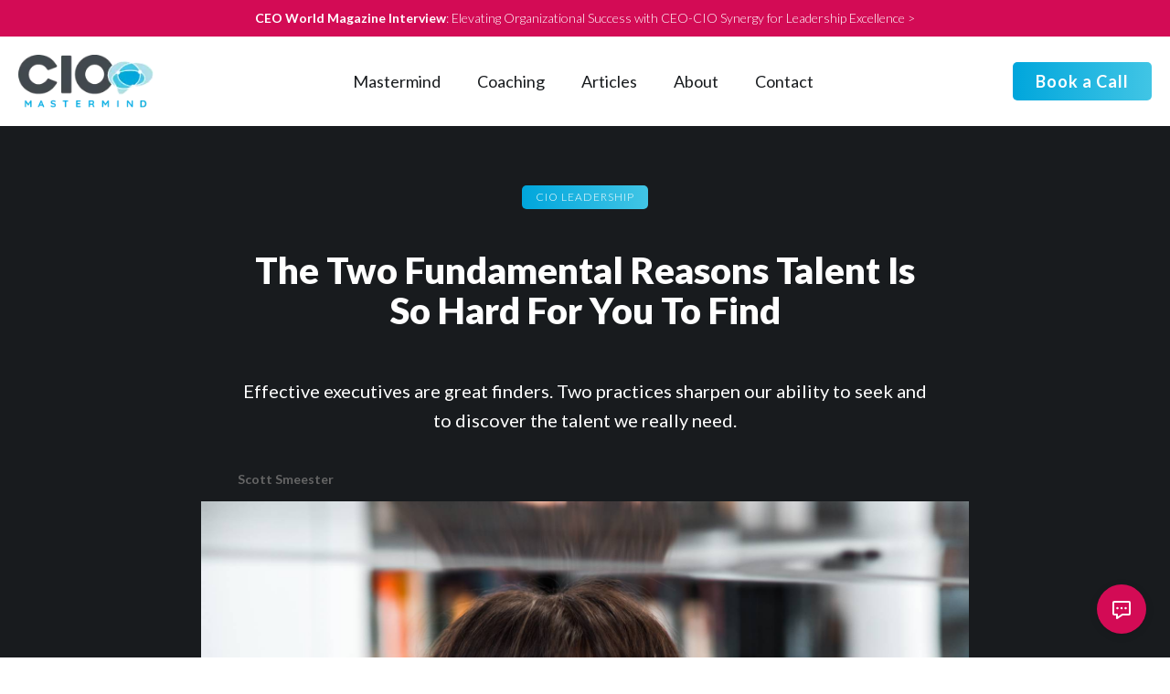

--- FILE ---
content_type: text/html
request_url: https://www.ciomastermind.com/blog/the-two-fundamental-reasons-talent-is-so-hard-for-you-to-find
body_size: 8607
content:
<!DOCTYPE html><!-- Last Published: Wed Jan 07 2026 23:21:51 GMT+0000 (Coordinated Universal Time) --><html data-wf-domain="www.ciomastermind.com" data-wf-page="62a07c8559825a418b7657ab" data-wf-site="61b27857f11b65fc969c90a1" data-wf-collection="62a07c8559825a09d9765794" data-wf-item-slug="the-two-fundamental-reasons-talent-is-so-hard-for-you-to-find"><head><meta charset="utf-8"/><title>The Two Fundamental Reasons Talent Is So Hard For You To Find</title><meta content="Effective executives are great finders. Two practices sharpen our ability to seek and to discover the talent we really need." name="description"/><meta content="The Two Fundamental Reasons Talent Is So Hard For You To Find" property="og:title"/><meta content="Effective executives are great finders. Two practices sharpen our ability to seek and to discover the talent we really need." property="og:description"/><meta content="https://cdn.prod.website-files.com/61c0fe9e1eb91363ffb40060/6388ca3336c10800513dc19e_rabie-madaci-eo6t2CSxXhc-unsplash%20(2).jpg" property="og:image"/><meta content="The Two Fundamental Reasons Talent Is So Hard For You To Find" property="twitter:title"/><meta content="Effective executives are great finders. Two practices sharpen our ability to seek and to discover the talent we really need." property="twitter:description"/><meta content="https://cdn.prod.website-files.com/61c0fe9e1eb91363ffb40060/6388ca3336c10800513dc19e_rabie-madaci-eo6t2CSxXhc-unsplash%20(2).jpg" property="twitter:image"/><meta property="og:type" content="website"/><meta content="summary_large_image" name="twitter:card"/><meta content="width=device-width, initial-scale=1" name="viewport"/><link href="https://cdn.prod.website-files.com/61b27857f11b65fc969c90a1/css/cio-mastermind.webflow.shared.09f86ad82.min.css" rel="stylesheet" type="text/css" integrity="sha384-Cfhq2CcEySZM4almrlLnG5gUPAJL3eCkevEQy75nz0HoyCoLmSg25NMpfCyK9IpE" crossorigin="anonymous"/><link href="https://fonts.googleapis.com" rel="preconnect"/><link href="https://fonts.gstatic.com" rel="preconnect" crossorigin="anonymous"/><script src="https://ajax.googleapis.com/ajax/libs/webfont/1.6.26/webfont.js" type="text/javascript"></script><script type="text/javascript">WebFont.load({  google: {    families: ["Lato:100,100italic,300,300italic,400,400italic,700,700italic,900,900italic"]  }});</script><script type="text/javascript">!function(o,c){var n=c.documentElement,t=" w-mod-";n.className+=t+"js",("ontouchstart"in o||o.DocumentTouch&&c instanceof DocumentTouch)&&(n.className+=t+"touch")}(window,document);</script><link href="https://cdn.prod.website-files.com/61b27857f11b65fc969c90a1/61ca0c62d1ade50fd0cca10e_CIO%20Logo%20Color%20Icon%20only%2032x32.png" rel="shortcut icon" type="image/x-icon"/><link href="https://cdn.prod.website-files.com/61b27857f11b65fc969c90a1/61ca0c8ebece613761874145_CIO%20Logo%20Color%20Avatar%20square%20copy%20-%20256.png" rel="apple-touch-icon"/><script type="application/ld+json">
{
  "@context": "https://schema.org",
  "@type": "BlogPosting",
  "headline": "The Two Fundamental Reasons Talent Is So Hard For You To Find",
  "description": "Effective executives are great finders. Two practices sharpen our ability to seek and to discover the talent we really need. ",
  "image": "https://cdn.prod.website-files.com/61c0fe9e1eb91363ffb40060/6388ca1d0210ed4867604938_rabie-madaci-eo6t2CSxXhc-unsplash%20(1).jpg"
  },
  "publisher": {
    "@type": "Organization",
    "name": "CIO Mastermind",
    "logo": {
      "@type": "ImageObject",
      "url": "https://cdn.prod.website-files.com/61b27857f11b65fc969c90a1/6797b7dfa5a0b6a2048c9dd8_CIO%20Mastermind%20Dark%20Logo%20180x70.webp"
    }
  },
  "datePublished": "2022-12-01T15:38:11.368Z",
  "dateModified": "2022-12-01T15:38:11.368Z",
  "dateCreated": "2022-12-01T15:38:11.368Z",
  "url": "/blog/the-two-fundamental-reasons-talent-is-so-hard-for-you-to-find",
  "thumbnailUrl": "https://cdn.prod.website-files.com/61c0fe9e1eb91363ffb40060/6388ca3336c10800513dc19e_rabie-madaci-eo6t2CSxXhc-unsplash%20(2).jpg",
  "keywords": "CIO Leadership, Management, IT Leadership, Executive Leadership",
  "articleSection": "CIO Leadership",
  "inLanguage": "en-US"
}
</script><script async="" src="https://www.googletagmanager.com/gtag/js?id=G-Y0B5K1H7EN"></script><script type="text/javascript">window.dataLayer = window.dataLayer || [];function gtag(){dataLayer.push(arguments);}gtag('set', 'developer_id.dZGVlNj', true);gtag('js', new Date());gtag('config', 'G-Y0B5K1H7EN');</script><script type="text/javascript">!function(f,b,e,v,n,t,s){if(f.fbq)return;n=f.fbq=function(){n.callMethod?n.callMethod.apply(n,arguments):n.queue.push(arguments)};if(!f._fbq)f._fbq=n;n.push=n;n.loaded=!0;n.version='2.0';n.agent='plwebflow';n.queue=[];t=b.createElement(e);t.async=!0;t.src=v;s=b.getElementsByTagName(e)[0];s.parentNode.insertBefore(t,s)}(window,document,'script','https://connect.facebook.net/en_US/fbevents.js');fbq('init', '389782779445703');fbq('track', 'PageView');</script><!-- Global site tag (gtag.js) - Google Ads: 985198852 -->
<script defer src="https://www.googletagmanager.com/gtag/js?id=AW-985198852"></script>
<script defer>
  window.dataLayer = window.dataLayer || [];
  function gtag(){dataLayer.push(arguments);}
  gtag('js', new Date());

  gtag('config', 'AW-985198852');
</script>

<!-- this is css for removing a TypeForm from a page -->
<style>
  .tf-v1-popover-button-icon svg.default {
    margin-top: 34px !important;
}
</style>

<!-- code for the embedded Typeform self assessment or contact form that appears on every page -->
<div data-tf-popover="f6UDjvYP" data-tf-opacity="100" data-tf-iframe-props="title=Website Contact Form" data-tf-transitive-search-params data-tf-button-color="#D30B55" data-tf-medium="snippet" style="all:unset;"></div><script src="//embed.typeform.com/next/embed.js" defer></script>

<!-- script for instantly for tracking visitors - requested and known by Andrew Puckett -->
<script id="vtag-ai-js" defer src="https://r2.leadsy.ai/tag.js" data-pid="17jQ30chraqaK3115" data-version="062024"></script>

<script>
  const params = new URLSearchParams(window.location.search);
  for (const [key, value] of params.entries()) {
    if (key.includes("_page") && value !== "1") {
      const meta = document.createElement("meta");
      meta.name = "robots";
      meta.content = "noindex, follow";
      document.head.appendChild(meta);
    }
  }
</script>

<link rel="canonical" href="https://www.ciomastermind.com/blog/the-two-fundamental-reasons-talent-is-so-hard-for-you-to-find">
<script type="text/javascript">window.__WEBFLOW_CURRENCY_SETTINGS = {"currencyCode":"USD","symbol":"$","decimal":".","fractionDigits":2,"group":",","template":"{{wf {&quot;path&quot;:&quot;symbol&quot;,&quot;type&quot;:&quot;PlainText&quot;\\} }} {{wf {&quot;path&quot;:&quot;amount&quot;,&quot;type&quot;:&quot;CommercePrice&quot;\\} }} {{wf {&quot;path&quot;:&quot;currencyCode&quot;,&quot;type&quot;:&quot;PlainText&quot;\\} }}","hideDecimalForWholeNumbers":true};</script></head><body class="main-body"><div data-animation="default" data-collapse="medium" data-duration="400" data-easing="ease" data-easing2="ease" role="banner" class="navbar-main w-nav"><div class="top-cta-bar"><a href="https://ceoworld.biz/2024/01/06/scott-smeester-of-cio-mastermind-on-elevating-organizational-success-with-ceo-cio-synergy-for-leadership-excellence/" target="_blank" class="header-cta"><strong class="bold-text-4">CEO World Magazine Interview</strong>: Elevating Organizational Success with CEO-CIO Synergy for Leadership Excellence &gt;</a></div><div class="header-div"><a href="/" class="brand w-nav-brand"><img src="https://cdn.prod.website-files.com/61b27857f11b65fc969c90a1/6797b7dfa5a0b6a2048c9dd8_CIO%20Mastermind%20Dark%20Logo%20180x70.webp" loading="eager" width="148" height="58" alt="" class="cio-mm-header-logo"/></a><nav role="navigation" class="nav-menu-2 w-nav-menu"><a href="/cio-mastermind-peer-groups" class="nav-link w-nav-link">Mastermind</a><a href="/for-the-ceo" class="nav-link fractcio w-nav-link">Fractional CIO</a><a href="/executive-coaching" class="nav-link w-nav-link">Coaching</a><div data-hover="false" data-delay="0" class="dropdown-2 resources w-dropdown"><div class="nav-link w-dropdown-toggle"><div class="w-icon-dropdown-toggle"></div><div class="text-block-19">Resources</div></div><nav class="nav-dropdown w-dropdown-list"><div class="separator"></div><a href="/leadership-blog" class="nav-link full-list w-nav-link">Leadership Blog</a><div class="separator"></div><a href="/industry-articles" class="nav-link full-list w-nav-link">Industry Articles</a></nav></div><a href="/industry-articles" class="nav-link research w-nav-link">Articles</a><a href="/about-cio-mastermind" class="nav-link w-nav-link">About</a><a href="/contact-us-now" class="nav-link w-nav-link">Contact</a></nav><a href="/book-a-call" class="header-button w-button">Book a Call</a><div class="menu-button w-nav-button"><div class="icon-4 w-icon-nav-menu"></div></div></div></div><div class="dark-section-5-copy"><div class="color-changing-header interior"><div class="internal-header-button left"><div class="w-dyn-list"><div role="list" class="collection-list-21 w-dyn-items"><div role="listitem" class="w-dyn-item"><h1 class="section-header-white-center">CIO Leadership</h1></div></div></div></div><h1 class="page-hero-1-copy blog-post">The Two Fundamental Reasons Talent Is So Hard For You To Find</h1><h2 class="hightlight-text-light-1">Effective executives are great finders. Two practices sharpen our ability to seek and to discover the talent we really need. </h2><div class="author-and-date-div1"><h1 class="author-and-date-1 blog-page">Scott Smeester</h1></div></div><div style="background-image:url(&quot;https://cdn.prod.website-files.com/61c0fe9e1eb91363ffb40060/6388ca1d0210ed4867604938_rabie-madaci-eo6t2CSxXhc-unsplash%20(1).jpg&quot;)" class="new-blog-image"><div class="space-right-and-left">Photo credit: </div><div class="space-right-and-left">Rabie Madaci</div></div></div><div class="light-section-2 full-blog"><div class="blog-content"><div id="w-node-_8dac5aab-7b37-26de-5078-039450fdb017-8b7657ab" class="blog-style w-richtext"><p>I mastered hide and seek. Okay, I was the dad and I played upon the innocence (ignorance) of my kids, but if I didn’t want to be found they weren’t going to find me.</p><p>But, truthfully, I did want to be found, and I was grateful when they kept seeking me instead of leaving me to rot. </p><p>There is joy in being found. I would cheer and celebrate and tell my kids what good finders they were. Which really is the point of the game: Not who hides the best, but who finds the best. </p><p>Like what you do. People want to be found, and as a leader, it is critical that you are a great finder. </p><p>Somedays you must feel as if the talent you need is pretty good at hiding. </p><p>In my work with companies on attracting and retaining talent, I have discovered two fundamental reasons that talent is hard for you to find. </p><h4>Share And Tell</h4><p>When I was a kid, our class would have a time called share and tell. We brought something that we had at home, and then we told the class about it.</p><p><strong>The first reason talent is hard for you to find is that you don’t ask for it.</strong></p><p>I built small communities of technology leaders, and a network of which those communities are a part, so that leaders could rely on each other for insight and leads. Part of those leads are people. </p><p>Your peers have something at their company that they would love to bring to class and talk about: They are called people. But they don’t talk about them because no one is asking about them.</p><p>You know what I mean. You yourself have people who are outgrowing a position or are competent but don’t quite fit or could have made your team if the timing was different but it wasn’t and they might still be available or interested.</p><p>Ask your peers if they have what you need.</p><p>Which means, you need to have peers you can ask.</p><p>If you aren’t part of an incredible, active, “we advocate for you” network, get into one (and of course, you can start <a href="http://www.ciomastermind.com/contact-us">here</a>).</p><p>I just met this week with a technology leader who I highly admire, who is in a perfect fit with his organization, and whose road to leadership was uncommon. And the only way he heard about the opportunity he is in is that the organization reached out to their network and the introduction was made.</p><p>The children’s game, Sardines, is different. In Hide And Seek, you have many hiders and one finder. In Sardines, you have one hider, and many finders. When someone finds the hider, they join them, until eventually the last finder discovers everyone huddled together.</p><p>Stop playing Hide And Seek. Change the game, and enlist multiple finders to find the one that is hiding.</p><h4>Keep Away</h4><p><strong>The second reason talent is hard for you to find is that you do not see what is in front of you. </strong></p><p>I always thought Keep Away was a cruel game. And we assume it is what people are playing, trying to keep talent away from us, trying to avoid being the one in the middle.</p><p>It isn’t necessarily true.</p><p>You may have the technology talent you need in the company you are in within a department you may or may not lead. </p><p>Internal referral is a powerful source for talent. In your company are people who are drawn to technology even if it isn’t in their job description. Your peers and other managers know who they are or can find who they are. </p><p>You see more talent when you expand the horizon: find the leaders, train the skills; see past the titles and pay attention to the drive; assess the talent and redeploy the worker. </p><p>Helen Young Hayes of Activate Work, Colorado, looks for four qualities in the people they develop and apprentice for companies: humility, collaboration, communication and work ethic.</p><p>Find those, and you have found the trainable.</p><p>Not only is internal referral a powerful source, but external partnerships with Bootcamps and Apprenticeship are an often overlooked pool of candidates that you need.</p><p>I have written about apprenticeship <a href="https://www.ciomastermind.com/blog/the-overlooked-opportunity-cios-are-now-leveraging-to-answer-the-talent-demand">here</a>.</p><p>Traditional sources of technology talent, where we first look, cannot keep up with the workforce demand we face. We must look to the overlooked, both the internal and external. And there are some great programs waiting for us to tap into.</p><p>I’ve never been asked in an interview, “How good are you at finding?” It turns out, it’s the question of the day.</p><p>Need to improve your finding? Let’s go looking <a href="http://www.ciomastermind.com/contact-us">together.</a></p></div><div id="w-node-b56a6595-36a7-95c2-69aa-7c9b7606cf23-7606cf23" class="article-banner"><div class="floating-side-banner"><div class="internal-header-button-copy"><h1 class="section-header-white-center-copy">Bridge the Gap</h1></div><div class="div-block-40"><h2 class="h3-white-center assessment"><em>Turn Insight into Executive Impact</em></h2></div><a href="/book-a-call" class="red-button-sign-up quiz-cta w-button">Book a Call</a></div></div></div></div><div class="dark-section-4"><h1 class="highlight-what-light">All Article categories</h1><h2 class="highlight-do-this-light">Access Our Library</h2><div class="w-dyn-list"><div role="list" class="collection-list-20 w-dyn-items"><div role="listitem" class="collection-item-13 cat-cards-copy w-dyn-item"><a href="/subject-category/board-risk-oversight" class="category-link cat-cards-copy">Board &amp; Risk Oversight</a></div><div role="listitem" class="collection-item-13 cat-cards-copy w-dyn-item"><a href="/subject-category/board-and-c-suite-alignment" class="category-link cat-cards-copy">Board and C-Suite Alignment</a></div><div role="listitem" class="collection-item-13 cat-cards-copy w-dyn-item"><a href="/subject-category/board-and-c-suite-dynamics" class="category-link cat-cards-copy">Board and C-Suite Dynamics</a></div><div role="listitem" class="collection-item-13 cat-cards-copy w-dyn-item"><a href="/subject-category/board-of-directors" class="category-link cat-cards-copy">Board of Directors</a></div><div role="listitem" class="collection-item-13 cat-cards-copy w-dyn-item"><a href="/subject-category/business-best-practices" class="category-link cat-cards-copy">Business Best Practices</a></div><div role="listitem" class="collection-item-13 cat-cards-copy w-dyn-item"><a href="/subject-category/business-continuity" class="category-link cat-cards-copy">Business Continuity</a></div><div role="listitem" class="collection-item-13 cat-cards-copy w-dyn-item"><a href="/subject-category/c-suite-best-practices" class="category-link cat-cards-copy">C-Suite Best Practices</a></div><div role="listitem" class="collection-item-13 cat-cards-copy w-dyn-item"><a href="/subject-category/c-suite-leadership" class="category-link cat-cards-copy">C-Suite Leadership</a></div><div role="listitem" class="collection-item-13 cat-cards-copy w-dyn-item"><a href="/subject-category/c-suite-strategy" class="category-link cat-cards-copy">C-Suite Strategy</a></div><div role="listitem" class="collection-item-13 cat-cards-copy w-dyn-item"><a href="/subject-category/ceo-best-practices" class="category-link cat-cards-copy">CEO Best Practices</a></div><div role="listitem" class="collection-item-13 cat-cards-copy w-dyn-item"><a href="/subject-category/ceo-leadership" class="category-link cat-cards-copy">CEO Leadership</a></div><div role="listitem" class="collection-item-13 cat-cards-copy w-dyn-item"><a href="/subject-category/cio-best-practices" class="category-link cat-cards-copy">CIO Best Practices</a></div><div role="listitem" class="collection-item-13 cat-cards-copy w-dyn-item"><a href="/subject-category/cio-cfo-alignment" class="category-link cat-cards-copy">CIO CFO Alignment</a></div><div role="listitem" class="collection-item-13 cat-cards-copy w-dyn-item"><a href="/subject-category/cio-career-and-influence" class="category-link cat-cards-copy">CIO Career and Influence</a></div><div role="listitem" class="collection-item-13 cat-cards-copy w-dyn-item"><a href="/subject-category/cio-financial-credibility" class="category-link cat-cards-copy">CIO Financial Credibility</a></div><div role="listitem" class="collection-item-13 cat-cards-copy w-dyn-item"><a href="/subject-category/cio-funding-approval" class="category-link cat-cards-copy">CIO Funding Approval</a></div><div role="listitem" class="collection-item-13 cat-cards-copy w-dyn-item"><a href="/subject-category/cio-influence-and-executive-leadership" class="category-link cat-cards-copy">CIO Influence and Executive Leadership</a></div><div role="listitem" class="collection-item-13 cat-cards-copy w-dyn-item"><a href="/subject-category/cio-leadership" class="category-link cat-cards-copy">CIO Leadership</a></div><div role="listitem" class="collection-item-13 cat-cards-copy w-dyn-item"><a href="/subject-category/cio-ceo-alignment" class="category-link cat-cards-copy">CIO–CEO Alignment</a></div><div role="listitem" class="collection-item-13 cat-cards-copy w-dyn-item"><a href="/subject-category/cto-leadership" class="category-link cat-cards-copy">CTO Leadership</a></div><div role="listitem" class="collection-item-13 cat-cards-copy w-dyn-item"><a href="/subject-category/capital-allocation" class="category-link cat-cards-copy">Capital Allocation</a></div><div role="listitem" class="collection-item-13 cat-cards-copy w-dyn-item"><a href="/subject-category/communication" class="category-link cat-cards-copy">Communication</a></div><div role="listitem" class="collection-item-13 cat-cards-copy w-dyn-item"><a href="/subject-category/compliance" class="category-link cat-cards-copy">Compliance</a></div><div role="listitem" class="collection-item-13 cat-cards-copy w-dyn-item"><a href="/subject-category/cyber-security-leadership" class="category-link cat-cards-copy">Cyber Security Leadership</a></div><div role="listitem" class="collection-item-13 cat-cards-copy w-dyn-item"><a href="/subject-category/data" class="category-link cat-cards-copy">Data</a></div><div role="listitem" class="collection-item-13 cat-cards-copy w-dyn-item"><a href="/subject-category/decision-making" class="category-link cat-cards-copy">Decision Making</a></div><div role="listitem" class="collection-item-13 cat-cards-copy w-dyn-item"><a href="/subject-category/developing-business-acumen-as-a-cio" class="category-link cat-cards-copy">Developing Business Acumen</a></div><div role="listitem" class="collection-item-13 cat-cards-copy w-dyn-item"><a href="/subject-category/digital-execution" class="category-link cat-cards-copy">Digital Execution</a></div><div role="listitem" class="collection-item-13 cat-cards-copy w-dyn-item"><a href="/subject-category/digital-protection" class="category-link cat-cards-copy">Digital Protection</a></div><div role="listitem" class="collection-item-13 cat-cards-copy w-dyn-item"><a href="/subject-category/digital-transformation" class="category-link cat-cards-copy">Digital Transformation</a></div><div role="listitem" class="collection-item-13 cat-cards-copy w-dyn-item"><a href="/subject-category/retention" class="category-link cat-cards-copy">Employee Retention</a></div><div role="listitem" class="collection-item-13 cat-cards-copy w-dyn-item"><a href="/subject-category/executive-alignment" class="category-link cat-cards-copy">Executive Alignment</a></div><div role="listitem" class="collection-item-13 cat-cards-copy w-dyn-item"><a href="/subject-category/executive-leadership" class="category-link cat-cards-copy">Executive Leadership</a></div><div role="listitem" class="collection-item-13 cat-cards-copy w-dyn-item"><a href="/subject-category/executive-strategy" class="category-link cat-cards-copy">Executive Strategy</a></div><div role="listitem" class="collection-item-13 cat-cards-copy w-dyn-item"><a href="/subject-category/fractional-leadership" class="category-link cat-cards-copy">Fractional Leadership</a></div><div role="listitem" class="collection-item-13 cat-cards-copy w-dyn-item"><a href="/subject-category/getting-hired" class="category-link cat-cards-copy">Getting Hired</a></div><div role="listitem" class="collection-item-13 cat-cards-copy w-dyn-item"><a href="/subject-category/governance" class="category-link cat-cards-copy">Governance</a></div><div role="listitem" class="collection-item-13 cat-cards-copy w-dyn-item"><a href="/subject-category/hiring" class="category-link cat-cards-copy">Hiring</a></div><div role="listitem" class="collection-item-13 cat-cards-copy w-dyn-item"><a href="/subject-category/it-best-practices" class="category-link cat-cards-copy">IT Best Practices</a></div><div role="listitem" class="collection-item-13 cat-cards-copy w-dyn-item"><a href="/subject-category/it-budget-credibility" class="category-link cat-cards-copy">IT Budget Credibility</a></div><div role="listitem" class="collection-item-13 cat-cards-copy w-dyn-item"><a href="/subject-category/it-budget-governance" class="category-link cat-cards-copy">IT Budget Governance</a></div><div role="listitem" class="collection-item-13 cat-cards-copy w-dyn-item"><a href="/subject-category/it-culture-transformation" class="category-link cat-cards-copy">IT Culture Transformation</a></div><div role="listitem" class="collection-item-13 cat-cards-copy w-dyn-item"><a href="/subject-category/it-strategy-capital-allocation" class="category-link cat-cards-copy">IT Strategy &amp; Capital Allocation</a></div><div role="listitem" class="collection-item-13 cat-cards-copy w-dyn-item"><a href="/subject-category/innovation" class="category-link cat-cards-copy">Innovation</a></div><div role="listitem" class="collection-item-13 cat-cards-copy w-dyn-item"><a href="/subject-category/leadership" class="category-link cat-cards-copy">Leadership</a></div><div role="listitem" class="collection-item-13 cat-cards-copy w-dyn-item"><a href="/subject-category/leveraging-cloud" class="category-link cat-cards-copy">Leveraging Cloud</a></div><div role="listitem" class="collection-item-13 cat-cards-copy w-dyn-item"><a href="/subject-category/management" class="category-link cat-cards-copy">Management</a></div><div role="listitem" class="collection-item-13 cat-cards-copy w-dyn-item"><a href="/subject-category/metrics-and-measurement-for-cios" class="category-link cat-cards-copy">Metrics and Measurement for CIOs</a></div><div role="listitem" class="collection-item-13 cat-cards-copy w-dyn-item"><a href="/subject-category/motivation" class="category-link cat-cards-copy">Motivation</a></div><div role="listitem" class="collection-item-13 cat-cards-copy w-dyn-item"><a href="/subject-category/organizational-alignment" class="category-link cat-cards-copy">Organizational Alignment</a></div><div role="listitem" class="collection-item-13 cat-cards-copy w-dyn-item"><a href="/subject-category/planning" class="category-link cat-cards-copy">Planning</a></div><div role="listitem" class="collection-item-13 cat-cards-copy w-dyn-item"><a href="/subject-category/political-awareness" class="category-link cat-cards-copy">Political Awareness</a></div><div role="listitem" class="collection-item-13 cat-cards-copy w-dyn-item"><a href="/subject-category/recruiting" class="category-link cat-cards-copy">Recruiting</a></div><div role="listitem" class="collection-item-13 cat-cards-copy w-dyn-item"><a href="/subject-category/remote-work" class="category-link cat-cards-copy">Remote Work</a></div><div role="listitem" class="collection-item-13 cat-cards-copy w-dyn-item"><a href="/subject-category/risk-mitigation" class="category-link cat-cards-copy">Risk Mitigation</a></div><div role="listitem" class="collection-item-13 cat-cards-copy w-dyn-item"><a href="/subject-category/self-preservation" class="category-link cat-cards-copy">Self Preservation</a></div><div role="listitem" class="collection-item-13 cat-cards-copy w-dyn-item"><a href="/subject-category/strategic-cio-leadership" class="category-link cat-cards-copy">Strategic CIO Leadership</a></div><div role="listitem" class="collection-item-13 cat-cards-copy w-dyn-item"><a href="/subject-category/strategic-it-governance" class="category-link cat-cards-copy">Strategic IT Governance</a></div><div role="listitem" class="collection-item-13 cat-cards-copy w-dyn-item"><a href="/subject-category/strategy-execution" class="category-link cat-cards-copy">Strategy Execution</a></div><div role="listitem" class="collection-item-13 cat-cards-copy w-dyn-item"><a href="/subject-category/talent-acquisition" class="category-link cat-cards-copy">Talent Acquisition</a></div><div role="listitem" class="collection-item-13 cat-cards-copy w-dyn-item"><a href="/subject-category/technology-governance" class="category-link cat-cards-copy">Technology Governance</a></div><div role="listitem" class="collection-item-13 cat-cards-copy w-dyn-item"><a href="/subject-category/technology-roi-funding" class="category-link cat-cards-copy">Technology ROI &amp; Funding</a></div><div role="listitem" class="collection-item-13 cat-cards-copy w-dyn-item"><a href="/subject-category/technology-trends" class="category-link cat-cards-copy">Technology Trends</a></div><div role="listitem" class="collection-item-13 cat-cards-copy w-dyn-item"><a href="/subject-category/user-experience" class="category-link cat-cards-copy">User Experience</a></div><div role="listitem" class="collection-item-13 cat-cards-copy w-dyn-item"><a href="/subject-category/work-efficiency" class="category-link cat-cards-copy">Work Efficiency</a></div></div></div></div><div class="w-layout-grid footer solutions-page"><div id="w-node-a842a9d3-bc29-ae86-d1b8-1356f82e89ff-f82e89fe" class="div-block-26"><img src="https://cdn.prod.website-files.com/61b27857f11b65fc969c90a1/6797b7dfa5a0b6a2048c9dd8_CIO%20Mastermind%20Dark%20Logo%20180x70.webp" loading="lazy" alt="" class="logo-in-footer"/></div><div id="w-node-adec400d-ce19-8444-49c5-65bc849c978e-f82e89fe" class="div-block-30"><div class="text-block">CIO Mastermind™, Ltd.<br/>1312 17th Street, Suite 929<br/>Denver, Colorado 80202<br/>info@ciomastermind.com</div></div><div class="div-block-28"><a href="/cio-mastermind-peer-groups" class="footer-link right-align">Mastermind</a><a href="/executive-coaching" class="footer-link right-align">Coaching</a><a href="/industry-articles" class="footer-link right-align">Articles</a><a href="/about-cio-mastermind" class="footer-link right-align">About</a><a href="/contact-us-now" class="footer-link right-align">Contact</a></div><div id="w-node-a842a9d3-bc29-ae86-d1b8-1356f82e8a12-f82e89fe" class="div-block-27"><a href="/utility/privacy-policy" class="footer-link-secondary">Privacy Policy</a><a href="/utility/logos-and-branding" class="footer-link-secondary">Branding Guide</a><a href="/utility/sitemap" class="footer-link-secondary">All Blog Posts</a></div></div><div class="copyright-bar"><div class="text-block-17">Copyright© 2026 CIO Mastermind™ Ltd., all rights reserved.</div></div><script src="https://d3e54v103j8qbb.cloudfront.net/js/jquery-3.5.1.min.dc5e7f18c8.js?site=61b27857f11b65fc969c90a1" type="text/javascript" integrity="sha256-9/aliU8dGd2tb6OSsuzixeV4y/faTqgFtohetphbbj0=" crossorigin="anonymous"></script><script src="https://cdn.prod.website-files.com/61b27857f11b65fc969c90a1/js/webflow.schunk.1a807f015b216e46.js" type="text/javascript" integrity="sha384-oY4R8SfnVBTWnix6ULiWbZs/5tyRyxEiWcG+WrT3unnu5pmfsIYJEraZcyFVlvND" crossorigin="anonymous"></script><script src="https://cdn.prod.website-files.com/61b27857f11b65fc969c90a1/js/webflow.schunk.3de2c821b22c364b.js" type="text/javascript" integrity="sha384-uw7lP2RDYEcrugvN5VwKsrov7hoNXoluyzTxfVN9ivuN9nfLslgf6cY1D8SamIX3" crossorigin="anonymous"></script><script src="https://cdn.prod.website-files.com/61b27857f11b65fc969c90a1/js/webflow.3697ca56.bf0a4bb3190285d8.js" type="text/javascript" integrity="sha384-iiUQaTWqZPQVi06hjH7AChlZim4qCUbBkGP/CW1t0ZVVy3tL93gmq/CI6dRKG4R8" crossorigin="anonymous"></script><!-- Global site tag for LinkedIn ads -->
<script defer type="text/javascript">
_linkedin_partner_id = "4540588";
window._linkedin_data_partner_ids = window._linkedin_data_partner_ids || [];
window._linkedin_data_partner_ids.push(_linkedin_partner_id);
</script><script defer type="text/javascript">
(function(l) {
if (!l){window.lintrk = function(a,b){window.lintrk.q.push([a,b])};
window.lintrk.q=[]}
var s = document.getElementsByTagName("script")[0];
var b = document.createElement("script");
b.type = "text/javascript";b.async = true;
b.src = "https://snap.licdn.com/li.lms-analytics/insight.min.js";
s.parentNode.insertBefore(b, s);})(window.lintrk);
</script>
<noscript>
<img height="1" width="1" style="display:none;" alt="" src="https://px.ads.linkedin.com/collect/?pid=4540588&fmt=gif" />
</noscript></body></html>

--- FILE ---
content_type: text/css
request_url: https://cdn.prod.website-files.com/61b27857f11b65fc969c90a1/css/cio-mastermind.webflow.shared.09f86ad82.min.css
body_size: 33453
content:
html{-webkit-text-size-adjust:100%;-ms-text-size-adjust:100%;font-family:sans-serif}body{margin:0}article,aside,details,figcaption,figure,footer,header,hgroup,main,menu,nav,section,summary{display:block}audio,canvas,progress,video{vertical-align:baseline;display:inline-block}audio:not([controls]){height:0;display:none}[hidden],template{display:none}a{background-color:#0000}a:active,a:hover{outline:0}abbr[title]{border-bottom:1px dotted}b,strong{font-weight:700}dfn{font-style:italic}h1{margin:.67em 0;font-size:2em}mark{color:#000;background:#ff0}small{font-size:80%}sub,sup{vertical-align:baseline;font-size:75%;line-height:0;position:relative}sup{top:-.5em}sub{bottom:-.25em}img{border:0}svg:not(:root){overflow:hidden}hr{box-sizing:content-box;height:0}pre{overflow:auto}code,kbd,pre,samp{font-family:monospace;font-size:1em}button,input,optgroup,select,textarea{color:inherit;font:inherit;margin:0}button{overflow:visible}button,select{text-transform:none}button,html input[type=button],input[type=reset]{-webkit-appearance:button;cursor:pointer}button[disabled],html input[disabled]{cursor:default}button::-moz-focus-inner,input::-moz-focus-inner{border:0;padding:0}input{line-height:normal}input[type=checkbox],input[type=radio]{box-sizing:border-box;padding:0}input[type=number]::-webkit-inner-spin-button,input[type=number]::-webkit-outer-spin-button{height:auto}input[type=search]{-webkit-appearance:none}input[type=search]::-webkit-search-cancel-button,input[type=search]::-webkit-search-decoration{-webkit-appearance:none}legend{border:0;padding:0}textarea{overflow:auto}optgroup{font-weight:700}table{border-collapse:collapse;border-spacing:0}td,th{padding:0}@font-face{font-family:webflow-icons;src:url([data-uri])format("truetype");font-weight:400;font-style:normal}[class^=w-icon-],[class*=\ w-icon-]{speak:none;font-variant:normal;text-transform:none;-webkit-font-smoothing:antialiased;-moz-osx-font-smoothing:grayscale;font-style:normal;font-weight:400;line-height:1;font-family:webflow-icons!important}.w-icon-slider-right:before{content:""}.w-icon-slider-left:before{content:""}.w-icon-nav-menu:before{content:""}.w-icon-arrow-down:before,.w-icon-dropdown-toggle:before{content:""}.w-icon-file-upload-remove:before{content:""}.w-icon-file-upload-icon:before{content:""}*{box-sizing:border-box}html{height:100%}body{color:#333;background-color:#fff;min-height:100%;margin:0;font-family:Arial,sans-serif;font-size:14px;line-height:20px}img{vertical-align:middle;max-width:100%;display:inline-block}html.w-mod-touch *{background-attachment:scroll!important}.w-block{display:block}.w-inline-block{max-width:100%;display:inline-block}.w-clearfix:before,.w-clearfix:after{content:" ";grid-area:1/1/2/2;display:table}.w-clearfix:after{clear:both}.w-hidden{display:none}.w-button{color:#fff;line-height:inherit;cursor:pointer;background-color:#3898ec;border:0;border-radius:0;padding:9px 15px;text-decoration:none;display:inline-block}input.w-button{-webkit-appearance:button}html[data-w-dynpage] [data-w-cloak]{color:#0000!important}.w-code-block{margin:unset}pre.w-code-block code{all:inherit}.w-optimization{display:contents}.w-webflow-badge,.w-webflow-badge>img{box-sizing:unset;width:unset;height:unset;max-height:unset;max-width:unset;min-height:unset;min-width:unset;margin:unset;padding:unset;float:unset;clear:unset;border:unset;border-radius:unset;background:unset;background-image:unset;background-position:unset;background-size:unset;background-repeat:unset;background-origin:unset;background-clip:unset;background-attachment:unset;background-color:unset;box-shadow:unset;transform:unset;direction:unset;font-family:unset;font-weight:unset;color:unset;font-size:unset;line-height:unset;font-style:unset;font-variant:unset;text-align:unset;letter-spacing:unset;-webkit-text-decoration:unset;text-decoration:unset;text-indent:unset;text-transform:unset;list-style-type:unset;text-shadow:unset;vertical-align:unset;cursor:unset;white-space:unset;word-break:unset;word-spacing:unset;word-wrap:unset;transition:unset}.w-webflow-badge{white-space:nowrap;cursor:pointer;box-shadow:0 0 0 1px #0000001a,0 1px 3px #0000001a;visibility:visible!important;opacity:1!important;z-index:2147483647!important;color:#aaadb0!important;overflow:unset!important;background-color:#fff!important;border-radius:3px!important;width:auto!important;height:auto!important;margin:0!important;padding:6px!important;font-size:12px!important;line-height:14px!important;text-decoration:none!important;display:inline-block!important;position:fixed!important;inset:auto 12px 12px auto!important;transform:none!important}.w-webflow-badge>img{position:unset;visibility:unset!important;opacity:1!important;vertical-align:middle!important;display:inline-block!important}h1,h2,h3,h4,h5,h6{margin-bottom:10px;font-weight:700}h1{margin-top:20px;font-size:38px;line-height:44px}h2{margin-top:20px;font-size:32px;line-height:36px}h3{margin-top:20px;font-size:24px;line-height:30px}h4{margin-top:10px;font-size:18px;line-height:24px}h5{margin-top:10px;font-size:14px;line-height:20px}h6{margin-top:10px;font-size:12px;line-height:18px}p{margin-top:0;margin-bottom:10px}blockquote{border-left:5px solid #e2e2e2;margin:0 0 10px;padding:10px 20px;font-size:18px;line-height:22px}figure{margin:0 0 10px}figcaption{text-align:center;margin-top:5px}ul,ol{margin-top:0;margin-bottom:10px;padding-left:40px}.w-list-unstyled{padding-left:0;list-style:none}.w-embed:before,.w-embed:after{content:" ";grid-area:1/1/2/2;display:table}.w-embed:after{clear:both}.w-video{width:100%;padding:0;position:relative}.w-video iframe,.w-video object,.w-video embed{border:none;width:100%;height:100%;position:absolute;top:0;left:0}fieldset{border:0;margin:0;padding:0}button,[type=button],[type=reset]{cursor:pointer;-webkit-appearance:button;border:0}.w-form{margin:0 0 15px}.w-form-done{text-align:center;background-color:#ddd;padding:20px;display:none}.w-form-fail{background-color:#ffdede;margin-top:10px;padding:10px;display:none}label{margin-bottom:5px;font-weight:700;display:block}.w-input,.w-select{color:#333;vertical-align:middle;background-color:#fff;border:1px solid #ccc;width:100%;height:38px;margin-bottom:10px;padding:8px 12px;font-size:14px;line-height:1.42857;display:block}.w-input::placeholder,.w-select::placeholder{color:#999}.w-input:focus,.w-select:focus{border-color:#3898ec;outline:0}.w-input[disabled],.w-select[disabled],.w-input[readonly],.w-select[readonly],fieldset[disabled] .w-input,fieldset[disabled] .w-select{cursor:not-allowed}.w-input[disabled]:not(.w-input-disabled),.w-select[disabled]:not(.w-input-disabled),.w-input[readonly],.w-select[readonly],fieldset[disabled]:not(.w-input-disabled) .w-input,fieldset[disabled]:not(.w-input-disabled) .w-select{background-color:#eee}textarea.w-input,textarea.w-select{height:auto}.w-select{background-color:#f3f3f3}.w-select[multiple]{height:auto}.w-form-label{cursor:pointer;margin-bottom:0;font-weight:400;display:inline-block}.w-radio{margin-bottom:5px;padding-left:20px;display:block}.w-radio:before,.w-radio:after{content:" ";grid-area:1/1/2/2;display:table}.w-radio:after{clear:both}.w-radio-input{float:left;margin:3px 0 0 -20px;line-height:normal}.w-file-upload{margin-bottom:10px;display:block}.w-file-upload-input{opacity:0;z-index:-100;width:.1px;height:.1px;position:absolute;overflow:hidden}.w-file-upload-default,.w-file-upload-uploading,.w-file-upload-success{color:#333;display:inline-block}.w-file-upload-error{margin-top:10px;display:block}.w-file-upload-default.w-hidden,.w-file-upload-uploading.w-hidden,.w-file-upload-error.w-hidden,.w-file-upload-success.w-hidden{display:none}.w-file-upload-uploading-btn{cursor:pointer;background-color:#fafafa;border:1px solid #ccc;margin:0;padding:8px 12px;font-size:14px;font-weight:400;display:flex}.w-file-upload-file{background-color:#fafafa;border:1px solid #ccc;flex-grow:1;justify-content:space-between;margin:0;padding:8px 9px 8px 11px;display:flex}.w-file-upload-file-name{font-size:14px;font-weight:400;display:block}.w-file-remove-link{cursor:pointer;width:auto;height:auto;margin-top:3px;margin-left:10px;padding:3px;display:block}.w-icon-file-upload-remove{margin:auto;font-size:10px}.w-file-upload-error-msg{color:#ea384c;padding:2px 0;display:inline-block}.w-file-upload-info{padding:0 12px;line-height:38px;display:inline-block}.w-file-upload-label{cursor:pointer;background-color:#fafafa;border:1px solid #ccc;margin:0;padding:8px 12px;font-size:14px;font-weight:400;display:inline-block}.w-icon-file-upload-icon,.w-icon-file-upload-uploading{width:20px;margin-right:8px;display:inline-block}.w-icon-file-upload-uploading{height:20px}.w-container{max-width:940px;margin-left:auto;margin-right:auto}.w-container:before,.w-container:after{content:" ";grid-area:1/1/2/2;display:table}.w-container:after{clear:both}.w-container .w-row{margin-left:-10px;margin-right:-10px}.w-row:before,.w-row:after{content:" ";grid-area:1/1/2/2;display:table}.w-row:after{clear:both}.w-row .w-row{margin-left:0;margin-right:0}.w-col{float:left;width:100%;min-height:1px;padding-left:10px;padding-right:10px;position:relative}.w-col .w-col{padding-left:0;padding-right:0}.w-col-1{width:8.33333%}.w-col-2{width:16.6667%}.w-col-3{width:25%}.w-col-4{width:33.3333%}.w-col-5{width:41.6667%}.w-col-6{width:50%}.w-col-7{width:58.3333%}.w-col-8{width:66.6667%}.w-col-9{width:75%}.w-col-10{width:83.3333%}.w-col-11{width:91.6667%}.w-col-12{width:100%}.w-hidden-main{display:none!important}@media screen and (max-width:991px){.w-container{max-width:728px}.w-hidden-main{display:inherit!important}.w-hidden-medium{display:none!important}.w-col-medium-1{width:8.33333%}.w-col-medium-2{width:16.6667%}.w-col-medium-3{width:25%}.w-col-medium-4{width:33.3333%}.w-col-medium-5{width:41.6667%}.w-col-medium-6{width:50%}.w-col-medium-7{width:58.3333%}.w-col-medium-8{width:66.6667%}.w-col-medium-9{width:75%}.w-col-medium-10{width:83.3333%}.w-col-medium-11{width:91.6667%}.w-col-medium-12{width:100%}.w-col-stack{width:100%;left:auto;right:auto}}@media screen and (max-width:767px){.w-hidden-main,.w-hidden-medium{display:inherit!important}.w-hidden-small{display:none!important}.w-row,.w-container .w-row{margin-left:0;margin-right:0}.w-col{width:100%;left:auto;right:auto}.w-col-small-1{width:8.33333%}.w-col-small-2{width:16.6667%}.w-col-small-3{width:25%}.w-col-small-4{width:33.3333%}.w-col-small-5{width:41.6667%}.w-col-small-6{width:50%}.w-col-small-7{width:58.3333%}.w-col-small-8{width:66.6667%}.w-col-small-9{width:75%}.w-col-small-10{width:83.3333%}.w-col-small-11{width:91.6667%}.w-col-small-12{width:100%}}@media screen and (max-width:479px){.w-container{max-width:none}.w-hidden-main,.w-hidden-medium,.w-hidden-small{display:inherit!important}.w-hidden-tiny{display:none!important}.w-col{width:100%}.w-col-tiny-1{width:8.33333%}.w-col-tiny-2{width:16.6667%}.w-col-tiny-3{width:25%}.w-col-tiny-4{width:33.3333%}.w-col-tiny-5{width:41.6667%}.w-col-tiny-6{width:50%}.w-col-tiny-7{width:58.3333%}.w-col-tiny-8{width:66.6667%}.w-col-tiny-9{width:75%}.w-col-tiny-10{width:83.3333%}.w-col-tiny-11{width:91.6667%}.w-col-tiny-12{width:100%}}.w-widget{position:relative}.w-widget-map{width:100%;height:400px}.w-widget-map label{width:auto;display:inline}.w-widget-map img{max-width:inherit}.w-widget-map .gm-style-iw{text-align:center}.w-widget-map .gm-style-iw>button{display:none!important}.w-widget-twitter{overflow:hidden}.w-widget-twitter-count-shim{vertical-align:top;text-align:center;background:#fff;border:1px solid #758696;border-radius:3px;width:28px;height:20px;display:inline-block;position:relative}.w-widget-twitter-count-shim *{pointer-events:none;-webkit-user-select:none;user-select:none}.w-widget-twitter-count-shim .w-widget-twitter-count-inner{text-align:center;color:#999;font-family:serif;font-size:15px;line-height:12px;position:relative}.w-widget-twitter-count-shim .w-widget-twitter-count-clear{display:block;position:relative}.w-widget-twitter-count-shim.w--large{width:36px;height:28px}.w-widget-twitter-count-shim.w--large .w-widget-twitter-count-inner{font-size:18px;line-height:18px}.w-widget-twitter-count-shim:not(.w--vertical){margin-left:5px;margin-right:8px}.w-widget-twitter-count-shim:not(.w--vertical).w--large{margin-left:6px}.w-widget-twitter-count-shim:not(.w--vertical):before,.w-widget-twitter-count-shim:not(.w--vertical):after{content:" ";pointer-events:none;border:solid #0000;width:0;height:0;position:absolute;top:50%;left:0}.w-widget-twitter-count-shim:not(.w--vertical):before{border-width:4px;border-color:#75869600 #5d6c7b #75869600 #75869600;margin-top:-4px;margin-left:-9px}.w-widget-twitter-count-shim:not(.w--vertical).w--large:before{border-width:5px;margin-top:-5px;margin-left:-10px}.w-widget-twitter-count-shim:not(.w--vertical):after{border-width:4px;border-color:#fff0 #fff #fff0 #fff0;margin-top:-4px;margin-left:-8px}.w-widget-twitter-count-shim:not(.w--vertical).w--large:after{border-width:5px;margin-top:-5px;margin-left:-9px}.w-widget-twitter-count-shim.w--vertical{width:61px;height:33px;margin-bottom:8px}.w-widget-twitter-count-shim.w--vertical:before,.w-widget-twitter-count-shim.w--vertical:after{content:" ";pointer-events:none;border:solid #0000;width:0;height:0;position:absolute;top:100%;left:50%}.w-widget-twitter-count-shim.w--vertical:before{border-width:5px;border-color:#5d6c7b #75869600 #75869600;margin-left:-5px}.w-widget-twitter-count-shim.w--vertical:after{border-width:4px;border-color:#fff #fff0 #fff0;margin-left:-4px}.w-widget-twitter-count-shim.w--vertical .w-widget-twitter-count-inner{font-size:18px;line-height:22px}.w-widget-twitter-count-shim.w--vertical.w--large{width:76px}.w-background-video{color:#fff;height:500px;position:relative;overflow:hidden}.w-background-video>video{object-fit:cover;z-index:-100;background-position:50%;background-size:cover;width:100%;height:100%;margin:auto;position:absolute;inset:-100%}.w-background-video>video::-webkit-media-controls-start-playback-button{-webkit-appearance:none;display:none!important}.w-background-video--control{background-color:#0000;padding:0;position:absolute;bottom:1em;right:1em}.w-background-video--control>[hidden]{display:none!important}.w-slider{text-align:center;clear:both;-webkit-tap-highlight-color:#0000;tap-highlight-color:#0000;background:#ddd;height:300px;position:relative}.w-slider-mask{z-index:1;white-space:nowrap;height:100%;display:block;position:relative;left:0;right:0;overflow:hidden}.w-slide{vertical-align:top;white-space:normal;text-align:left;width:100%;height:100%;display:inline-block;position:relative}.w-slider-nav{z-index:2;text-align:center;-webkit-tap-highlight-color:#0000;tap-highlight-color:#0000;height:40px;margin:auto;padding-top:10px;position:absolute;inset:auto 0 0}.w-slider-nav.w-round>div{border-radius:100%}.w-slider-nav.w-num>div{font-size:inherit;line-height:inherit;width:auto;height:auto;padding:.2em .5em}.w-slider-nav.w-shadow>div{box-shadow:0 0 3px #3336}.w-slider-nav-invert{color:#fff}.w-slider-nav-invert>div{background-color:#2226}.w-slider-nav-invert>div.w-active{background-color:#222}.w-slider-dot{cursor:pointer;background-color:#fff6;width:1em;height:1em;margin:0 3px .5em;transition:background-color .1s,color .1s;display:inline-block;position:relative}.w-slider-dot.w-active{background-color:#fff}.w-slider-dot:focus{outline:none;box-shadow:0 0 0 2px #fff}.w-slider-dot:focus.w-active{box-shadow:none}.w-slider-arrow-left,.w-slider-arrow-right{cursor:pointer;color:#fff;-webkit-tap-highlight-color:#0000;tap-highlight-color:#0000;-webkit-user-select:none;user-select:none;width:80px;margin:auto;font-size:40px;position:absolute;inset:0;overflow:hidden}.w-slider-arrow-left [class^=w-icon-],.w-slider-arrow-right [class^=w-icon-],.w-slider-arrow-left [class*=\ w-icon-],.w-slider-arrow-right [class*=\ w-icon-]{position:absolute}.w-slider-arrow-left:focus,.w-slider-arrow-right:focus{outline:0}.w-slider-arrow-left{z-index:3;right:auto}.w-slider-arrow-right{z-index:4;left:auto}.w-icon-slider-left,.w-icon-slider-right{width:1em;height:1em;margin:auto;inset:0}.w-slider-aria-label{clip:rect(0 0 0 0);border:0;width:1px;height:1px;margin:-1px;padding:0;position:absolute;overflow:hidden}.w-slider-force-show{display:block!important}.w-dropdown{text-align:left;z-index:900;margin-left:auto;margin-right:auto;display:inline-block;position:relative}.w-dropdown-btn,.w-dropdown-toggle,.w-dropdown-link{vertical-align:top;color:#222;text-align:left;white-space:nowrap;margin-left:auto;margin-right:auto;padding:20px;text-decoration:none;position:relative}.w-dropdown-toggle{-webkit-user-select:none;user-select:none;cursor:pointer;padding-right:40px;display:inline-block}.w-dropdown-toggle:focus{outline:0}.w-icon-dropdown-toggle{width:1em;height:1em;margin:auto 20px auto auto;position:absolute;top:0;bottom:0;right:0}.w-dropdown-list{background:#ddd;min-width:100%;display:none;position:absolute}.w-dropdown-list.w--open{display:block}.w-dropdown-link{color:#222;padding:10px 20px;display:block}.w-dropdown-link.w--current{color:#0082f3}.w-dropdown-link:focus{outline:0}@media screen and (max-width:767px){.w-nav-brand{padding-left:10px}}.w-lightbox-backdrop{cursor:auto;letter-spacing:normal;text-indent:0;text-shadow:none;text-transform:none;visibility:visible;white-space:normal;word-break:normal;word-spacing:normal;word-wrap:normal;color:#fff;text-align:center;z-index:2000;opacity:0;-webkit-user-select:none;-moz-user-select:none;-webkit-tap-highlight-color:transparent;background:#000000e6;outline:0;font-family:Helvetica Neue,Helvetica,Ubuntu,Segoe UI,Verdana,sans-serif;font-size:17px;font-style:normal;font-weight:300;line-height:1.2;list-style:disc;position:fixed;inset:0;-webkit-transform:translate(0)}.w-lightbox-backdrop,.w-lightbox-container{-webkit-overflow-scrolling:touch;height:100%;overflow:auto}.w-lightbox-content{height:100vh;position:relative;overflow:hidden}.w-lightbox-view{opacity:0;width:100vw;height:100vh;position:absolute}.w-lightbox-view:before{content:"";height:100vh}.w-lightbox-group,.w-lightbox-group .w-lightbox-view,.w-lightbox-group .w-lightbox-view:before{height:86vh}.w-lightbox-frame,.w-lightbox-view:before{vertical-align:middle;display:inline-block}.w-lightbox-figure{margin:0;position:relative}.w-lightbox-group .w-lightbox-figure{cursor:pointer}.w-lightbox-img{width:auto;max-width:none;height:auto}.w-lightbox-image{float:none;max-width:100vw;max-height:100vh;display:block}.w-lightbox-group .w-lightbox-image{max-height:86vh}.w-lightbox-caption{text-align:left;text-overflow:ellipsis;white-space:nowrap;background:#0006;padding:.5em 1em;position:absolute;bottom:0;left:0;right:0;overflow:hidden}.w-lightbox-embed{width:100%;height:100%;position:absolute;inset:0}.w-lightbox-control{cursor:pointer;background-position:50%;background-repeat:no-repeat;background-size:24px;width:4em;transition:all .3s;position:absolute;top:0}.w-lightbox-left{background-image:url([data-uri]);display:none;bottom:0;left:0}.w-lightbox-right{background-image:url([data-uri]);display:none;bottom:0;right:0}.w-lightbox-close{background-image:url([data-uri]);background-size:18px;height:2.6em;right:0}.w-lightbox-strip{white-space:nowrap;padding:0 1vh;line-height:0;position:absolute;bottom:0;left:0;right:0;overflow:auto hidden}.w-lightbox-item{box-sizing:content-box;cursor:pointer;width:10vh;padding:2vh 1vh;display:inline-block;-webkit-transform:translate(0,0)}.w-lightbox-active{opacity:.3}.w-lightbox-thumbnail{background:#222;height:10vh;position:relative;overflow:hidden}.w-lightbox-thumbnail-image{position:absolute;top:0;left:0}.w-lightbox-thumbnail .w-lightbox-tall{width:100%;top:50%;transform:translateY(-50%)}.w-lightbox-thumbnail .w-lightbox-wide{height:100%;left:50%;transform:translate(-50%)}.w-lightbox-spinner{box-sizing:border-box;border:5px solid #0006;border-radius:50%;width:40px;height:40px;margin-top:-20px;margin-left:-20px;animation:.8s linear infinite spin;position:absolute;top:50%;left:50%}.w-lightbox-spinner:after{content:"";border:3px solid #0000;border-bottom-color:#fff;border-radius:50%;position:absolute;inset:-4px}.w-lightbox-hide{display:none}.w-lightbox-noscroll{overflow:hidden}@media (min-width:768px){.w-lightbox-content{height:96vh;margin-top:2vh}.w-lightbox-view,.w-lightbox-view:before{height:96vh}.w-lightbox-group,.w-lightbox-group .w-lightbox-view,.w-lightbox-group .w-lightbox-view:before{height:84vh}.w-lightbox-image{max-width:96vw;max-height:96vh}.w-lightbox-group .w-lightbox-image{max-width:82.3vw;max-height:84vh}.w-lightbox-left,.w-lightbox-right{opacity:.5;display:block}.w-lightbox-close{opacity:.8}.w-lightbox-control:hover{opacity:1}}.w-lightbox-inactive,.w-lightbox-inactive:hover{opacity:0}.w-richtext:before,.w-richtext:after{content:" ";grid-area:1/1/2/2;display:table}.w-richtext:after{clear:both}.w-richtext[contenteditable=true]:before,.w-richtext[contenteditable=true]:after{white-space:initial}.w-richtext ol,.w-richtext ul{overflow:hidden}.w-richtext .w-richtext-figure-selected.w-richtext-figure-type-video div:after,.w-richtext .w-richtext-figure-selected[data-rt-type=video] div:after,.w-richtext .w-richtext-figure-selected.w-richtext-figure-type-image div,.w-richtext .w-richtext-figure-selected[data-rt-type=image] div{outline:2px solid #2895f7}.w-richtext figure.w-richtext-figure-type-video>div:after,.w-richtext figure[data-rt-type=video]>div:after{content:"";display:none;position:absolute;inset:0}.w-richtext figure{max-width:60%;position:relative}.w-richtext figure>div:before{cursor:default!important}.w-richtext figure img{width:100%}.w-richtext figure figcaption.w-richtext-figcaption-placeholder{opacity:.6}.w-richtext figure div{color:#0000;font-size:0}.w-richtext figure.w-richtext-figure-type-image,.w-richtext figure[data-rt-type=image]{display:table}.w-richtext figure.w-richtext-figure-type-image>div,.w-richtext figure[data-rt-type=image]>div{display:inline-block}.w-richtext figure.w-richtext-figure-type-image>figcaption,.w-richtext figure[data-rt-type=image]>figcaption{caption-side:bottom;display:table-caption}.w-richtext figure.w-richtext-figure-type-video,.w-richtext figure[data-rt-type=video]{width:60%;height:0}.w-richtext figure.w-richtext-figure-type-video iframe,.w-richtext figure[data-rt-type=video] iframe{width:100%;height:100%;position:absolute;top:0;left:0}.w-richtext figure.w-richtext-figure-type-video>div,.w-richtext figure[data-rt-type=video]>div{width:100%}.w-richtext figure.w-richtext-align-center{clear:both;margin-left:auto;margin-right:auto}.w-richtext figure.w-richtext-align-center.w-richtext-figure-type-image>div,.w-richtext figure.w-richtext-align-center[data-rt-type=image]>div{max-width:100%}.w-richtext figure.w-richtext-align-normal{clear:both}.w-richtext figure.w-richtext-align-fullwidth{text-align:center;clear:both;width:100%;max-width:100%;margin-left:auto;margin-right:auto;display:block}.w-richtext figure.w-richtext-align-fullwidth>div{padding-bottom:inherit;display:inline-block}.w-richtext figure.w-richtext-align-fullwidth>figcaption{display:block}.w-richtext figure.w-richtext-align-floatleft{float:left;clear:none;margin-right:15px}.w-richtext figure.w-richtext-align-floatright{float:right;clear:none;margin-left:15px}.w-nav{z-index:1000;background:#ddd;position:relative}.w-nav:before,.w-nav:after{content:" ";grid-area:1/1/2/2;display:table}.w-nav:after{clear:both}.w-nav-brand{float:left;color:#333;text-decoration:none;position:relative}.w-nav-link{vertical-align:top;color:#222;text-align:left;margin-left:auto;margin-right:auto;padding:20px;text-decoration:none;display:inline-block;position:relative}.w-nav-link.w--current{color:#0082f3}.w-nav-menu{float:right;position:relative}[data-nav-menu-open]{text-align:center;background:#c8c8c8;min-width:200px;position:absolute;top:100%;left:0;right:0;overflow:visible;display:block!important}.w--nav-link-open{display:block;position:relative}.w-nav-overlay{width:100%;display:none;position:absolute;top:100%;left:0;right:0;overflow:hidden}.w-nav-overlay [data-nav-menu-open]{top:0}.w-nav[data-animation=over-left] .w-nav-overlay{width:auto}.w-nav[data-animation=over-left] .w-nav-overlay,.w-nav[data-animation=over-left] [data-nav-menu-open]{z-index:1;top:0;right:auto}.w-nav[data-animation=over-right] .w-nav-overlay{width:auto}.w-nav[data-animation=over-right] .w-nav-overlay,.w-nav[data-animation=over-right] [data-nav-menu-open]{z-index:1;top:0;left:auto}.w-nav-button{float:right;cursor:pointer;-webkit-tap-highlight-color:#0000;tap-highlight-color:#0000;-webkit-user-select:none;user-select:none;padding:18px;font-size:24px;display:none;position:relative}.w-nav-button:focus{outline:0}.w-nav-button.w--open{color:#fff;background-color:#c8c8c8}.w-nav[data-collapse=all] .w-nav-menu{display:none}.w-nav[data-collapse=all] .w-nav-button,.w--nav-dropdown-open,.w--nav-dropdown-toggle-open{display:block}.w--nav-dropdown-list-open{position:static}@media screen and (max-width:991px){.w-nav[data-collapse=medium] .w-nav-menu{display:none}.w-nav[data-collapse=medium] .w-nav-button{display:block}}@media screen and (max-width:767px){.w-nav[data-collapse=small] .w-nav-menu{display:none}.w-nav[data-collapse=small] .w-nav-button{display:block}.w-nav-brand{padding-left:10px}}@media screen and (max-width:479px){.w-nav[data-collapse=tiny] .w-nav-menu{display:none}.w-nav[data-collapse=tiny] .w-nav-button{display:block}}.w-tabs{position:relative}.w-tabs:before,.w-tabs:after{content:" ";grid-area:1/1/2/2;display:table}.w-tabs:after{clear:both}.w-tab-menu{position:relative}.w-tab-link{vertical-align:top;text-align:left;cursor:pointer;color:#222;background-color:#ddd;padding:9px 30px;text-decoration:none;display:inline-block;position:relative}.w-tab-link.w--current{background-color:#c8c8c8}.w-tab-link:focus{outline:0}.w-tab-content{display:block;position:relative;overflow:hidden}.w-tab-pane{display:none;position:relative}.w--tab-active{display:block}@media screen and (max-width:479px){.w-tab-link{display:block}}.w-ix-emptyfix:after{content:""}@keyframes spin{0%{transform:rotate(0)}to{transform:rotate(360deg)}}.w-dyn-empty{background-color:#ddd;padding:10px}.w-dyn-hide,.w-dyn-bind-empty,.w-condition-invisible{display:none!important}.wf-layout-layout{display:grid}@font-face{font-family:Lato;src:url(https://cdn.prod.website-files.com/61b27857f11b65fc969c90a1/6399fdbf373b13e014eec7be_Lato-Light.ttf)format("truetype");font-weight:300;font-style:normal;font-display:swap}@font-face{font-family:Lato;src:url(https://cdn.prod.website-files.com/61b27857f11b65fc969c90a1/6399fdbf42dfed2b98c8988a_Lato-BlackItalic.ttf)format("truetype");font-weight:900;font-style:italic;font-display:swap}@font-face{font-family:Lato;src:url(https://cdn.prod.website-files.com/61b27857f11b65fc969c90a1/6399fdbfcdf66da9bcff5b75_Lato-Black.ttf)format("truetype");font-weight:900;font-style:normal;font-display:swap}@font-face{font-family:Lato;src:url(https://cdn.prod.website-files.com/61b27857f11b65fc969c90a1/6399fdbf2ec4b19642cb1ea1_Lato-BoldItalic.ttf)format("truetype");font-weight:700;font-style:italic;font-display:swap}@font-face{font-family:Lato;src:url(https://cdn.prod.website-files.com/61b27857f11b65fc969c90a1/6399fdbf4eec69ed37e2869d_Lato-Italic.ttf)format("truetype");font-weight:400;font-style:italic;font-display:swap}@font-face{font-family:Lato;src:url(https://cdn.prod.website-files.com/61b27857f11b65fc969c90a1/6399fdbf0cfb4444506d8552_Lato-Bold.ttf)format("truetype");font-weight:700;font-style:normal;font-display:swap}@font-face{font-family:Lato;src:url(https://cdn.prod.website-files.com/61b27857f11b65fc969c90a1/6399fdbf1703becbe30f51fe_Lato-Regular.ttf)format("truetype");font-weight:400;font-style:normal;font-display:swap}@font-face{font-family:Lato;src:url(https://cdn.prod.website-files.com/61b27857f11b65fc969c90a1/6399fdbf828581a204026311_Lato-LightItalic.ttf)format("truetype");font-weight:300;font-style:italic;font-display:swap}@font-face{font-family:Lato;src:url(https://cdn.prod.website-files.com/61b27857f11b65fc969c90a1/6399fdbf0cfb4448436d8553_Lato-Thin.ttf)format("truetype");font-weight:100;font-style:normal;font-display:swap}@font-face{font-family:Lato;src:url(https://cdn.prod.website-files.com/61b27857f11b65fc969c90a1/6399fdbf8fc43ee946bc7aa1_Lato-ThinItalic.ttf)format("truetype");font-weight:100;font-style:italic;font-display:swap}:root{--dark-slate-grey:#40484f;--black:#181b1e;--dark-blue:#00a6dc;--white:white;--ruby:#d30b55;--sky-blue:#41c5e5;--light-blue:#addfeb;--dark-slate-grey-2:#fdfeff;--color:white}.w-layout-grid{grid-row-gap:16px;grid-column-gap:16px;grid-template-rows:auto auto;grid-template-columns:1fr 1fr;grid-auto-columns:1fr;display:grid}.w-pagination-wrapper{flex-wrap:wrap;justify-content:center;display:flex}.w-pagination-previous{color:#333;background-color:#fafafa;border:1px solid #ccc;border-radius:2px;margin-left:10px;margin-right:10px;padding:9px 20px;font-size:14px;display:block}.w-pagination-previous-icon{margin-right:4px}.w-pagination-next{color:#333;background-color:#fafafa;border:1px solid #ccc;border-radius:2px;margin-left:10px;margin-right:10px;padding:9px 20px;font-size:14px;display:block}.w-pagination-next-icon{margin-left:4px}.w-form-formrecaptcha{margin-bottom:8px}.w-commerce-commercecheckoutformcontainer{background-color:#f5f5f5;width:100%;min-height:100vh;padding:20px}.w-commerce-commercelayoutcontainer{justify-content:center;align-items:flex-start;display:flex}.w-commerce-commercelayoutmain{flex:0 800px;margin-right:20px}.w-commerce-commercecartapplepaybutton{color:#fff;cursor:pointer;-webkit-appearance:none;appearance:none;background-color:#000;border-width:0;border-radius:2px;align-items:center;height:38px;min-height:30px;margin-bottom:8px;padding:0;text-decoration:none;display:flex}.w-commerce-commercecartapplepayicon{width:100%;height:50%;min-height:20px}.w-commerce-commercecartquickcheckoutbutton{color:#fff;cursor:pointer;-webkit-appearance:none;appearance:none;background-color:#000;border-width:0;border-radius:2px;justify-content:center;align-items:center;height:38px;margin-bottom:8px;padding:0 15px;text-decoration:none;display:flex}.w-commerce-commercequickcheckoutgoogleicon,.w-commerce-commercequickcheckoutmicrosofticon{margin-right:8px;display:block}.w-commerce-commercecheckoutcustomerinfowrapper{margin-bottom:20px}.w-commerce-commercecheckoutblockheader{background-color:#fff;border:1px solid #e6e6e6;justify-content:space-between;align-items:baseline;padding:4px 20px;display:flex}.w-commerce-commercecheckoutblockcontent{background-color:#fff;border-bottom:1px solid #e6e6e6;border-left:1px solid #e6e6e6;border-right:1px solid #e6e6e6;padding:20px}.w-commerce-commercecheckoutlabel{margin-bottom:8px}.w-commerce-commercecheckoutemailinput{-webkit-appearance:none;appearance:none;background-color:#fafafa;border:1px solid #ddd;border-radius:3px;width:100%;height:38px;margin-bottom:0;padding:8px 12px;line-height:20px;display:block}.w-commerce-commercecheckoutemailinput::placeholder{color:#999}.w-commerce-commercecheckoutemailinput:focus{border-color:#3898ec;outline-style:none}.w-commerce-commercecheckoutshippingaddresswrapper{margin-bottom:20px}.w-commerce-commercecheckoutshippingfullname{-webkit-appearance:none;appearance:none;background-color:#fafafa;border:1px solid #ddd;border-radius:3px;width:100%;height:38px;margin-bottom:16px;padding:8px 12px;line-height:20px;display:block}.w-commerce-commercecheckoutshippingfullname::placeholder{color:#999}.w-commerce-commercecheckoutshippingfullname:focus{border-color:#3898ec;outline-style:none}.w-commerce-commercecheckoutshippingstreetaddress{-webkit-appearance:none;appearance:none;background-color:#fafafa;border:1px solid #ddd;border-radius:3px;width:100%;height:38px;margin-bottom:16px;padding:8px 12px;line-height:20px;display:block}.w-commerce-commercecheckoutshippingstreetaddress::placeholder{color:#999}.w-commerce-commercecheckoutshippingstreetaddress:focus{border-color:#3898ec;outline-style:none}.w-commerce-commercecheckoutshippingstreetaddressoptional{-webkit-appearance:none;appearance:none;background-color:#fafafa;border:1px solid #ddd;border-radius:3px;width:100%;height:38px;margin-bottom:16px;padding:8px 12px;line-height:20px;display:block}.w-commerce-commercecheckoutshippingstreetaddressoptional::placeholder{color:#999}.w-commerce-commercecheckoutshippingstreetaddressoptional:focus{border-color:#3898ec;outline-style:none}.w-commerce-commercecheckoutrow{margin-left:-8px;margin-right:-8px;display:flex}.w-commerce-commercecheckoutcolumn{flex:1;padding-left:8px;padding-right:8px}.w-commerce-commercecheckoutshippingcity{-webkit-appearance:none;appearance:none;background-color:#fafafa;border:1px solid #ddd;border-radius:3px;width:100%;height:38px;margin-bottom:16px;padding:8px 12px;line-height:20px;display:block}.w-commerce-commercecheckoutshippingcity::placeholder{color:#999}.w-commerce-commercecheckoutshippingcity:focus{border-color:#3898ec;outline-style:none}.w-commerce-commercecheckoutshippingstateprovince{-webkit-appearance:none;appearance:none;background-color:#fafafa;border:1px solid #ddd;border-radius:3px;width:100%;height:38px;margin-bottom:16px;padding:8px 12px;line-height:20px;display:block}.w-commerce-commercecheckoutshippingstateprovince::placeholder{color:#999}.w-commerce-commercecheckoutshippingstateprovince:focus{border-color:#3898ec;outline-style:none}.w-commerce-commercecheckoutshippingzippostalcode{-webkit-appearance:none;appearance:none;background-color:#fafafa;border:1px solid #ddd;border-radius:3px;width:100%;height:38px;margin-bottom:16px;padding:8px 12px;line-height:20px;display:block}.w-commerce-commercecheckoutshippingzippostalcode::placeholder{color:#999}.w-commerce-commercecheckoutshippingzippostalcode:focus{border-color:#3898ec;outline-style:none}.w-commerce-commercecheckoutshippingcountryselector{-webkit-appearance:none;appearance:none;background-color:#fafafa;border:1px solid #ddd;border-radius:3px;width:100%;height:38px;margin-bottom:0;padding:8px 12px;line-height:20px;display:block}.w-commerce-commercecheckoutshippingcountryselector::placeholder{color:#999}.w-commerce-commercecheckoutshippingcountryselector:focus{border-color:#3898ec;outline-style:none}.w-commerce-commercecheckoutshippingmethodswrapper{margin-bottom:20px}.w-commerce-commercecheckoutshippingmethodslist{border-left:1px solid #e6e6e6;border-right:1px solid #e6e6e6}.w-commerce-commercecheckoutshippingmethoditem{background-color:#fff;border-bottom:1px solid #e6e6e6;flex-direction:row;align-items:baseline;margin-bottom:0;padding:16px;font-weight:400;display:flex}.w-commerce-commercecheckoutshippingmethoddescriptionblock{flex-direction:column;flex-grow:1;margin-left:12px;margin-right:12px;display:flex}.w-commerce-commerceboldtextblock{font-weight:700}.w-commerce-commercecheckoutshippingmethodsemptystate{text-align:center;background-color:#fff;border-bottom:1px solid #e6e6e6;border-left:1px solid #e6e6e6;border-right:1px solid #e6e6e6;padding:64px 16px}.w-commerce-commercecheckoutpaymentinfowrapper{margin-bottom:20px}.w-commerce-commercecheckoutcardnumber{-webkit-appearance:none;appearance:none;cursor:text;background-color:#fafafa;border:1px solid #ddd;border-radius:3px;width:100%;height:38px;margin-bottom:16px;padding:8px 12px;line-height:20px;display:block}.w-commerce-commercecheckoutcardnumber::placeholder{color:#999}.w-commerce-commercecheckoutcardnumber:focus,.w-commerce-commercecheckoutcardnumber.-wfp-focus{border-color:#3898ec;outline-style:none}.w-commerce-commercecheckoutcardexpirationdate{-webkit-appearance:none;appearance:none;cursor:text;background-color:#fafafa;border:1px solid #ddd;border-radius:3px;width:100%;height:38px;margin-bottom:16px;padding:8px 12px;line-height:20px;display:block}.w-commerce-commercecheckoutcardexpirationdate::placeholder{color:#999}.w-commerce-commercecheckoutcardexpirationdate:focus,.w-commerce-commercecheckoutcardexpirationdate.-wfp-focus{border-color:#3898ec;outline-style:none}.w-commerce-commercecheckoutcardsecuritycode{-webkit-appearance:none;appearance:none;cursor:text;background-color:#fafafa;border:1px solid #ddd;border-radius:3px;width:100%;height:38px;margin-bottom:16px;padding:8px 12px;line-height:20px;display:block}.w-commerce-commercecheckoutcardsecuritycode::placeholder{color:#999}.w-commerce-commercecheckoutcardsecuritycode:focus,.w-commerce-commercecheckoutcardsecuritycode.-wfp-focus{border-color:#3898ec;outline-style:none}.w-commerce-commercecheckoutbillingaddresstogglewrapper{flex-direction:row;display:flex}.w-commerce-commercecheckoutbillingaddresstogglecheckbox{margin-top:4px}.w-commerce-commercecheckoutbillingaddresstogglelabel{margin-left:8px;font-weight:400}.w-commerce-commercecheckoutbillingaddresswrapper{margin-top:16px;margin-bottom:20px}.w-commerce-commercecheckoutbillingfullname{-webkit-appearance:none;appearance:none;background-color:#fafafa;border:1px solid #ddd;border-radius:3px;width:100%;height:38px;margin-bottom:16px;padding:8px 12px;line-height:20px;display:block}.w-commerce-commercecheckoutbillingfullname::placeholder{color:#999}.w-commerce-commercecheckoutbillingfullname:focus{border-color:#3898ec;outline-style:none}.w-commerce-commercecheckoutbillingstreetaddress{-webkit-appearance:none;appearance:none;background-color:#fafafa;border:1px solid #ddd;border-radius:3px;width:100%;height:38px;margin-bottom:16px;padding:8px 12px;line-height:20px;display:block}.w-commerce-commercecheckoutbillingstreetaddress::placeholder{color:#999}.w-commerce-commercecheckoutbillingstreetaddress:focus{border-color:#3898ec;outline-style:none}.w-commerce-commercecheckoutbillingstreetaddressoptional{-webkit-appearance:none;appearance:none;background-color:#fafafa;border:1px solid #ddd;border-radius:3px;width:100%;height:38px;margin-bottom:16px;padding:8px 12px;line-height:20px;display:block}.w-commerce-commercecheckoutbillingstreetaddressoptional::placeholder{color:#999}.w-commerce-commercecheckoutbillingstreetaddressoptional:focus{border-color:#3898ec;outline-style:none}.w-commerce-commercecheckoutbillingcity{-webkit-appearance:none;appearance:none;background-color:#fafafa;border:1px solid #ddd;border-radius:3px;width:100%;height:38px;margin-bottom:16px;padding:8px 12px;line-height:20px;display:block}.w-commerce-commercecheckoutbillingcity::placeholder{color:#999}.w-commerce-commercecheckoutbillingcity:focus{border-color:#3898ec;outline-style:none}.w-commerce-commercecheckoutbillingstateprovince{-webkit-appearance:none;appearance:none;background-color:#fafafa;border:1px solid #ddd;border-radius:3px;width:100%;height:38px;margin-bottom:16px;padding:8px 12px;line-height:20px;display:block}.w-commerce-commercecheckoutbillingstateprovince::placeholder{color:#999}.w-commerce-commercecheckoutbillingstateprovince:focus{border-color:#3898ec;outline-style:none}.w-commerce-commercecheckoutbillingzippostalcode{-webkit-appearance:none;appearance:none;background-color:#fafafa;border:1px solid #ddd;border-radius:3px;width:100%;height:38px;margin-bottom:16px;padding:8px 12px;line-height:20px;display:block}.w-commerce-commercecheckoutbillingzippostalcode::placeholder{color:#999}.w-commerce-commercecheckoutbillingzippostalcode:focus{border-color:#3898ec;outline-style:none}.w-commerce-commercecheckoutbillingcountryselector{-webkit-appearance:none;appearance:none;background-color:#fafafa;border:1px solid #ddd;border-radius:3px;width:100%;height:38px;margin-bottom:0;padding:8px 12px;line-height:20px;display:block}.w-commerce-commercecheckoutbillingcountryselector::placeholder{color:#999}.w-commerce-commercecheckoutbillingcountryselector:focus{border-color:#3898ec;outline-style:none}.w-commerce-commercecheckoutorderitemswrapper{margin-bottom:20px}.w-commerce-commercecheckoutsummaryblockheader{background-color:#fff;border:1px solid #e6e6e6;justify-content:space-between;align-items:baseline;padding:4px 20px;display:flex}.w-commerce-commercecheckoutorderitemslist{margin-bottom:-20px}.w-commerce-commercecheckoutorderitem{margin-bottom:20px;display:flex}.w-commerce-commercecartitemimage{width:60px;height:0%}.w-commerce-commercecheckoutorderitemdescriptionwrapper{flex-grow:1;margin-left:16px;margin-right:16px}.w-commerce-commercecheckoutorderitemquantitywrapper{white-space:pre-wrap;display:flex}.w-commerce-commercecheckoutorderitemoptionlist{margin-bottom:0;padding-left:0;text-decoration:none;list-style-type:none}.w-commerce-commercelayoutsidebar{flex:0 0 320px;position:sticky;top:20px}.w-commerce-commercecheckoutordersummarywrapper{margin-bottom:20px}.w-commerce-commercecheckoutsummarylineitem,.w-commerce-commercecheckoutordersummaryextraitemslistitem{flex-direction:row;justify-content:space-between;margin-bottom:8px;display:flex}.w-commerce-commercecheckoutsummarytotal{font-weight:700}.w-commerce-commercecheckoutplaceorderbutton{color:#fff;cursor:pointer;-webkit-appearance:none;appearance:none;text-align:center;background-color:#3898ec;border-width:0;border-radius:3px;align-items:center;margin-bottom:20px;padding:9px 15px;text-decoration:none;display:block}.w-commerce-commercecheckouterrorstate{background-color:#ffdede;margin-top:16px;margin-bottom:16px;padding:10px 16px}.w-commerce-commercepaypalcheckoutformcontainer{background-color:#f5f5f5;width:100%;min-height:100vh;padding:20px}.w-commerce-commercecheckoutcustomerinfosummarywrapper{margin-bottom:20px}.w-commerce-commercecheckoutsummaryitem,.w-commerce-commercecheckoutsummarylabel{margin-bottom:8px}.w-commerce-commercecheckoutsummaryflexboxdiv{flex-direction:row;justify-content:flex-start;display:flex}.w-commerce-commercecheckoutsummarytextspacingondiv{margin-right:.33em}.w-commerce-commercecheckoutpaymentsummarywrapper{margin-bottom:20px}.w-commerce-commercepaypalcheckouterrorstate{background-color:#ffdede;margin-top:16px;margin-bottom:16px;padding:10px 16px}.w-commerce-commerceorderconfirmationcontainer{background-color:#f5f5f5;width:100%;min-height:100vh;padding:20px}.w-commerce-commercecheckoutshippingsummarywrapper{margin-bottom:20px}.w-layout-vflex{flex-direction:column;align-items:flex-start;display:flex}@media screen and (max-width:767px){.w-commerce-commercelayoutcontainer{flex-direction:column;align-items:stretch}.w-commerce-commercelayoutmain{flex-basis:auto;margin-right:0}.w-commerce-commercelayoutsidebar{flex-basis:auto}}@media screen and (max-width:479px){.w-commerce-commercecheckoutemailinput,.w-commerce-commercecheckoutshippingfullname,.w-commerce-commercecheckoutshippingstreetaddress,.w-commerce-commercecheckoutshippingstreetaddressoptional{font-size:16px}.w-commerce-commercecheckoutrow{flex-direction:column}.w-commerce-commercecheckoutshippingcity,.w-commerce-commercecheckoutshippingstateprovince,.w-commerce-commercecheckoutshippingzippostalcode,.w-commerce-commercecheckoutshippingcountryselector,.w-commerce-commercecheckoutcardnumber,.w-commerce-commercecheckoutcardexpirationdate,.w-commerce-commercecheckoutcardsecuritycode,.w-commerce-commercecheckoutbillingfullname,.w-commerce-commercecheckoutbillingstreetaddress,.w-commerce-commercecheckoutbillingstreetaddressoptional,.w-commerce-commercecheckoutbillingcity,.w-commerce-commercecheckoutbillingstateprovince,.w-commerce-commercecheckoutbillingzippostalcode,.w-commerce-commercecheckoutbillingcountryselector{font-size:16px}}body{color:var(--dark-slate-grey);flex-direction:column;padding-left:15px;padding-right:15px;font-family:Quicksand;font-size:16px;font-weight:300;line-height:1.8em;display:flex}h1{color:var(--black);margin-top:20px;margin-bottom:10px;font-family:Lato,sans-serif;font-size:36px;font-weight:900;line-height:44px}h2{color:var(--dark-blue);margin-top:20px;margin-bottom:10px;font-family:Lato,sans-serif;font-size:32px;font-weight:700;line-height:36px}h3{color:var(--black);margin-top:28px;margin-bottom:28px;font-family:Lato,sans-serif;font-size:24px;font-weight:400;line-height:30px}h4{font-family:Lato,sans-serif}h5{margin-top:10px;margin-bottom:10px;font-family:Lato,sans-serif;font-weight:900}h6{margin-top:10px;margin-bottom:10px;font-size:12px;font-weight:700;line-height:18px}p{margin-bottom:25px;font-family:Lato,sans-serif;font-weight:300;line-height:1.6em}a{color:var(--dark-blue);font-family:Lato,sans-serif;text-decoration:none}ul{margin-top:0;margin-bottom:10px;padding-left:40px}li{height:auto;padding-bottom:10px;font-size:16px}blockquote{border-left:5px solid #e2e2e2;margin-bottom:10px;padding:10px 20px;font-size:18px;line-height:22px}.hero-heading{color:var(--white);margin-top:0;font-size:56px;font-weight:300;line-height:50px}.navbar-main{background-color:var(--white);flex-direction:column;justify-content:flex-end;display:flex}.nav-link{color:var(--black);flex:0 auto;padding-top:0;padding-bottom:0;font-family:Lato,sans-serif;font-size:18px;font-weight:400}.nav-link:hover{color:var(--dark-blue)}.nav-link:focus{color:var(--ruby)}.nav-link.w--current{color:var(--dark-blue)}.nav-link.w--open{background-color:#f4f6fa;border-top-left-radius:10px;border-top-right-radius:10px}.nav-link.full-list{padding-top:8px;padding-bottom:8px}.nav-link.fractcio{display:none}.header-button{background-color:var(--dark-blue);background-image:linear-gradient(to right,var(--dark-blue),var(--sky-blue));color:var(--white);letter-spacing:1px;border-radius:5px;flex-direction:column;justify-content:space-around;margin-top:auto;margin-bottom:auto;margin-right:0;padding:10px 25px;font-family:Lato,sans-serif;font-size:18px;font-weight:700;line-height:22px}.header-button.removed{display:none}.cio-mm-header-logo{width:148px;height:58px}.nav-menu-2{margin:auto;display:flex}.brand{align-items:center;margin-top:auto;margin-bottom:auto;display:block}.footer{background-color:var(--dark-slate-grey);background-image:linear-gradient(#00000057,#00000057),url(https://cdn.prod.website-files.com/61b27857f11b65fc969c90a1/61eb488bba6cb2bc4e327f90_Swooping%20Connections%20white%20copy%202.png);background-position:0 0,50%;background-size:auto,cover;grid-template-rows:.75fr 1fr;grid-template-columns:1fr;margin-top:auto;margin-left:-15px;padding-top:30px;padding-bottom:0}.footer.solutions-page{grid-column-gap:25px;border-right:1px solid var(--dark-slate-grey);background-color:var(--white);background-image:none;grid-template-rows:1fr;grid-template-columns:1fr 1fr 1fr 1fr;grid-auto-flow:row;margin-left:0;margin-right:0;padding:25px}.footer-link{float:none;clear:none;color:var(--dark-slate-grey);font-family:Lato,sans-serif;font-size:12px;font-weight:700;line-height:1.4em;text-decoration:none;display:block}.footer-link.right-align{color:var(--dark-slate-grey);text-align:right;font-family:Lato,sans-serif;font-size:12px;font-weight:700}.footer-link.right-align:hover,.footer-link.right-align:focus,.footer-link.right-align.w--current{color:var(--dark-blue)}.logo-in-footer{width:153px;height:60px}.text-block{color:var(--dark-blue);font-family:Lato,sans-serif;font-size:10px;font-weight:400;line-height:1.6em}.one-testimonial{background-color:var(--black);background-image:url(https://cdn.prod.website-files.com/61b27857f11b65fc969c90a1/639271d2fcfca97976a9064b_CIO-background.png);background-position:0 0;background-size:cover;border-radius:20px;flex-direction:column;align-items:center;padding-top:50px;padding-bottom:50px;display:flex}.light-section-2{flex-direction:column;justify-content:center;align-items:center;padding:40px 125px 60px;font-family:Lato,sans-serif;font-weight:300;display:flex}.light-section-2.full-blog{padding-top:75px;padding-bottom:75px}.light-section-2.gov-page{padding-bottom:53px}.light-section-2.edit{padding-left:200px;padding-right:200px}.light-section-2.text-paragraph{padding-left:220px;padding-right:220px}.quote{background-image:linear-gradient(308deg,var(--dark-blue)41%,var(--white)71%);-webkit-backdrop-filter:blur(5px);backdrop-filter:blur(5px);color:var(--white);text-align:center;-webkit-text-fill-color:transparent;-webkit-background-clip:text;background-clip:text;padding-left:225px;padding-right:225px;font-family:Lato,sans-serif;font-size:31px;font-weight:900;line-height:1.3em}.slider{background-color:var(--white);height:auto}.link{color:var(--white);font-size:13px;text-decoration:none}.slide{margin-left:auto;margin-right:auto}.left-arrow,.right-arrow{color:var(--ruby);display:none}.horizontal-img{max-width:500px;padding-bottom:22px}.vertical-img{max-width:33%;margin-top:-25px;padding-bottom:0}.logo-slider-container{flex-direction:column;justify-content:space-between;align-items:center;min-height:275px;display:flex}.slide-nav{color:var(--dark-slate-grey);display:none}.logos{margin:30px 15px}.form-block{padding-left:25px;padding-right:25px}.form-block.vert{width:100%;margin-bottom:0;padding-left:0;padding-right:0}.interior-hero{flex-direction:column;justify-content:flex-end;height:50vh;margin-left:-15px;margin-right:-15px;padding-bottom:30px;padding-left:30px;padding-right:30px;display:flex}.interior-hero.utility-hero{background-color:var(--dark-slate-grey);background-image:linear-gradient(#40484f66,#40484f66),url(https://cdn.prod.website-files.com/61b27857f11b65fc969c90a1/61be4cffaeb6f0ab48795df2_Technology%20Lessons%20from%20the%20Skilled%20Trades.jpg);background-position:0 0,50%;background-size:auto,cover;height:40vh;padding-bottom:15px}.interior-hero.utility-hero.persuasion{background-image:linear-gradient(#40484f99,#40484f99),url(https://cdn.prod.website-files.com/61b27857f11b65fc969c90a1/61be4d065662f75d9a8ae619_pietro-mattia-zXqizKxnbBU-unsplash-1600.jpg);background-position:0 0,50% 20%;background-size:auto,cover;height:40vh}.hr{background-color:var(--light-blue);width:90%;height:2px;margin:70px auto}.hr.error-hr{margin-top:45px;margin-bottom:45px}.copyright-bar{background-color:var(--black);color:#d0d1d1;justify-content:center;margin-left:0;margin-right:0;font-family:Lato,sans-serif;font-weight:300;display:flex}.text-block-2{color:#d2d5d6;text-align:center;letter-spacing:1px;font-family:Lato,sans-serif;font-size:10px;font-weight:400}.hr{height:2px}.calendly{padding-right:50px}.legal-crap{line-height:1.5em}.text-field{background-color:var(--white);-webkit-text-fill-color:transparent;-webkit-background-clip:text;background-clip:text;border:1px solid #6e767e;border-radius:9px;margin-top:25px;margin-bottom:25px;font-family:Lato,sans-serif;font-size:16px;font-weight:400;line-height:22px}.text-field:focus{border-width:1px;border-color:var(--sky-blue)}.text-field::placeholder{color:#40484f}.text-field.vert{color:var(--light-blue);-webkit-text-fill-color:inherit;background-color:#202429;background-clip:padding-box;margin-top:0;margin-bottom:0;padding-top:5px;padding-bottom:5px;font-size:16px;line-height:16px}.text-field.vert.name{display:none}.text-field.vert.emial{border-radius:20px}.utility-page-wrap{justify-content:center;align-items:center;width:100vw;max-width:100%;height:100vh;max-height:100%;display:flex}.utility-page-content{text-align:center;flex-direction:column;align-items:center;width:600px;display:flex}.utility-page-form{flex-direction:column;align-items:stretch;display:flex}.below-hero-header{color:var(--white);margin:30px;font-size:32px;font-weight:600;line-height:35px}.below-hero{background-color:var(--dark-blue);margin-left:-15px;margin-right:-15px;display:block}.cta{justify-content:center;width:90%;margin-left:auto;margin-right:auto;display:flex}.image-11{position:fixed}.button-cta{background-color:var(--ruby);text-align:center;text-transform:capitalize;border-radius:9px;width:90%;height:85px;margin-bottom:12px;font-size:14px}.bold-text-3{font-size:29px}.grid-2{grid-template-rows:auto auto auto auto;grid-template-columns:1fr 1fr 1fr 1fr}.brands-header{margin-top:0;margin-bottom:0;font-size:26px}.brands-header.top-space{margin-bottom:15px}.logo{margin:15px}.collection-list-wrapper-4{display:flex}.color-div{flex-direction:column;padding:20px;display:flex}.collection-item-7{flex-direction:row;display:flex}.collection-list-3{flex:0 auto;display:flex}.color{width:75px;height:75px}.color-header{color:var(--dark-slate-grey);margin-top:0;margin-bottom:0;padding-top:0;padding-bottom:0;font-size:19px;line-height:28px}.color-text{line-height:1.6em}.icon-div{width:20vw;max-width:none;margin-right:15px;display:inline-block}.paragraph-4{padding:15px}.logo._600px-wide{width:600px}.font-q{margin-bottom:20px;padding-left:20px}.default{margin:30px 15px}.contact-us{padding-bottom:30px}.main-body{padding-left:0;padding-right:0}.error-h1{color:var(--dark-blue);margin-top:45px;font-size:65px}.error-logo{max-width:300px;margin-bottom:60px}.error-text{padding-top:15px;font-family:Lato,sans-serif;font-size:23px;font-weight:400}.heading-9{padding-top:15px}.error-h3{margin-top:0;font-size:18px}.div-block-12{padding-left:19px;padding-right:19px}.typeform-quiz{background-image:linear-gradient(#000000d6,#000000d6),url(https://cdn.prod.website-files.com/61b27857f11b65fc969c90a1/61eb4773e66715d37f11ec5b_gray%20bkgd%20and%20blue%20lines%201600.png);background-position:0 0,0 0;background-size:auto,cover;flex-direction:column;justify-content:center;align-items:center;height:100vh;display:flex}.typeform-embed{justify-content:center;width:600px;height:500px;margin:15px}.body-3{padding-left:0;padding-right:0}.cta-columns{grid-column-gap:0px;grid-row-gap:16px;z-index:2;grid-template-rows:auto;grid-template-columns:1fr 1fr;grid-auto-columns:1fr;justify-content:center;display:grid}.cta-columns.services{margin-left:125px;margin-right:125px}.webinar-replay{padding-top:30px;padding-bottom:30px}.module{padding-right:17px;display:flex}.header-with-data{display:flex}.lesson-title{width:90%;margin-top:0}.rich-text-block{padding-right:15px;font-weight:400;line-height:1.4em}.resources{padding-right:10px}.horizontal-align{align-items:center;display:flex}.video-embeded-div{align-content:space-between;display:none}.program-p{color:var(--dark-blue);padding:20px 0;font-size:22px;font-weight:400}.form{border-bottom:1px solid var(--dark-slate-grey);padding-bottom:50px}.form.no-line{border-bottom-style:none}.module-item{border-right:1px solid var(--dark-blue);border-bottom:1px solid var(--dark-blue);box-shadow:1px 1px 6px -1px var(--dark-blue);border-radius:9px;margin-top:30px;margin-left:30px;margin-right:0;padding:0 30px 30px}.collection-list-6{grid-column-gap:16px;grid-row-gap:16px;grid-template-rows:auto auto;grid-template-columns:1fr 1fr;grid-auto-columns:1fr;display:grid}.resource-link{padding-left:45px}.password{padding-left:5px;font-weight:400}.vid-replay{display:none}.image-12{padding-bottom:36px}.field-label{display:none}.div-block-13{margin-left:auto;margin-right:auto}.heading-11{margin-bottom:40px}.vid-wrap{justify-content:center;width:80%;margin-top:30px;margin-bottom:30px;display:flex}.content-div{padding-left:15px;padding-right:15px}.link-block-2{display:none}.lp-page-header{background-image:linear-gradient(#00000063,#00000063),url(https://cdn.prod.website-files.com/61b27857f11b65fc969c90a1/61be4cfb65d4581161659b7f_marc-olivier-jodoin-291607-unsplash.jpg);background-position:0 0,50%;background-repeat:repeat,repeat-x;background-size:auto,cover;flex-direction:column;align-items:center;margin-left:-15px;margin-right:-15px;display:flex}.lp-page-header.lp-2{background-image:linear-gradient(#0000005c,#0000005c),url(https://cdn.prod.website-files.com/61b27857f11b65fc969c90a1/631b8ce21217a476e178544d_shutterstock_91955981.jpg);background-position:0 0,50% 100%;background-size:auto,auto 700px;justify-content:center;height:600px}.lp-page-header.workshop{background-image:linear-gradient(#00000063,#00000063),url(https://cdn.prod.website-files.com/61b27857f11b65fc969c90a1/6334b7ffb6217d28f70256b1_christopher-burns-8KfCR12oeUM-unsplash.jpg);background-position:0 0,50%;background-repeat:repeat,repeat;background-size:auto,cover;height:60vh;display:flex}.landing-page-h1{color:var(--light-blue);text-align:left;margin:0;font-size:54px;font-weight:300;line-height:74px}.landing-page-h1.lp-2{color:var(--white);margin-top:20px;margin-bottom:35px;font-size:72px}.landing-page-h1.lp-2nd-h1{color:var(--white);margin-bottom:30px;margin-left:30px;font-size:43px;font-weight:600;line-height:54px}.submit-button-2{background-color:var(--ruby);border-radius:7px;margin-top:15px;font-weight:700}.reg-page-logo-div{justify-content:center;padding-top:20px;padding-bottom:20px;display:flex}.lp-main{margin-bottom:29px}.landing-page-h3{color:var(--white);text-align:center;padding-top:3px;padding-bottom:3px;font-size:20px;font-weight:500}.image-13{text-align:right}.heading-12{margin-top:55px;font-weight:500}.div-block-18{background-image:linear-gradient(to bottom,var(--dark-slate-grey),var(--dark-slate-grey));border-radius:7px;padding-top:0;padding-bottom:0;display:none}.heading-13{font-weight:500}.columns-2{padding-bottom:20px}.paragraph-5{color:var(--dark-blue);font-size:20px;font-weight:400;display:block}.div-block-19{padding-bottom:15px;padding-left:15px;padding-right:15px}.heading-14,.heading-15{margin-top:0}.div-block-20{background-image:linear-gradient(to bottom,var(--dark-blue)19%,#6bcbeb 52%,var(--light-blue));border-radius:10px;padding:20px;display:block;position:sticky;top:30px}.lp-field-label{color:var(--white);font-size:18px;font-weight:600}.form-block-2{display:block}.floating-form{justify-content:center;align-items:flex-start;padding-top:70px;position:sticky;top:20px}.success-message{background-color:var(--white)}.success-message.show-vid{padding:0}.image-14,.image-15{border-radius:20px}.text-block-8{color:var(--ruby);font-size:32px;line-height:1.3em}.link-2{text-decoration:none}.text-block-9{color:var(--white);text-align:left;margin-bottom:35px;padding-top:10px;font-weight:600;display:flex}.grid-5{grid-template-rows:auto;grid-template-columns:2.5fr 1fr}.column-9{display:inline-block}.column-10{display:none}.lp-footer{justify-content:center;display:flex}.image-16{margin-top:4px;margin-bottom:10px}.solution-item{grid-column-gap:16px;grid-row-gap:16px;grid-template-rows:auto auto;grid-template-columns:1fr 1fr;grid-auto-columns:1fr}.sign-up{color:var(--white);margin-top:0;font-size:34px}.text-block-14{color:var(--white);margin-bottom:15px;line-height:1.3em;display:none}.image-17{padding-top:20px;padding-bottom:20px;display:block}.link-3{color:var(--ruby);font-style:italic}.workshop-title{flex-direction:column;justify-content:flex-end;height:100%;padding-right:277px;display:flex}.lp-page-header-1{color:var(--light-blue);font-weight:300}.red-cta-btn{background-color:var(--ruby);text-align:center;z-index:1;background-image:linear-gradient(273deg,#ed3d7e,#d30b55 83%);border-radius:6px;justify-content:center;align-items:center;width:300px;margin-left:auto;margin-right:auto;padding:10px 24px;font-family:Lato,sans-serif;font-size:18px;font-weight:700;line-height:22px;display:flex}.red-cta-btn.btn-full-width{width:100%}.red-cta-btn.hidden{display:none}.free-book{background-color:var(--dark-slate-grey);padding:30px}.offer-header{color:var(--white);margin-top:0;margin-bottom:15px}.div-block-25{text-align:center}.header-div{justify-content:space-between;padding:20px;display:flex}.header-div:active{color:var(--ruby)}.dark-section-1{background-color:var(--black);color:#fdfeff;background-image:url(https://cdn.prod.website-files.com/61b27857f11b65fc969c90a1/639271d2fcfca97976a9064b_CIO-background.png);background-position:50%;background-repeat:repeat;background-size:cover;background-attachment:scroll;flex-direction:column;justify-content:center;align-items:center;padding:125px 125px 50px;display:flex}.dark-section-1.join-list-page{padding:150px 75px}.page-hero-1{color:var(--white);text-align:center;margin-top:0;font-family:Lato,sans-serif;font-size:56px;font-weight:900;line-height:68px}.page-hero-1.page-hero-1-1{-webkit-text-fill-color:transparent;background-image:linear-gradient(90deg,#ed3d7e,#41c5e5);-webkit-background-clip:text;background-clip:text;padding-left:20px}.color-changing-header{flex-flow:column wrap;justify-content:center;align-items:center;width:90%;display:flex}.color-changing-header.interior{text-align:center;flex-direction:column;justify-content:flex-start;align-items:flex-start;width:auto;margin-left:auto;margin-right:auto;padding-left:40px;padding-right:40px}.color-changing-header.centered{z-index:1}.color-changing-header.praises-page{width:100%}.page-hero-2{color:var(--white);text-align:center;z-index:1;margin-top:0;margin-bottom:0;font-size:18px;font-weight:400;line-height:25px}.page-hero-2.wider{width:69%}.spacer{height:75px}.grayboxonblack{background-image:linear-gradient(#40484f,#181b1e);border-radius:13px;width:100%;padding:50px;display:none}.grayboxonblack.govvid{display:block}.white-section-header{color:var(--black);margin-top:0;margin-bottom:40px;font-family:Lato,sans-serif;font-size:20px;font-weight:700}.white-section-header.text-align-center{font-weight:300}.white-section-header.text-align-center._20px-gap{margin-top:20px}.member-logos{grid-column-gap:20px;grid-row-gap:20px;grid-template-rows:160px 160px repeat(auto-fit,160px);grid-template-columns:1fr 1fr 1fr 1fr;place-items:center;margin-bottom:0}.member-logo{filter:grayscale();-webkit-text-fill-color:inherit;object-fit:contain;background-clip:border-box;width:100%;height:100%}.member-logo.smaller{padding:25px}.member-logo.srixon{padding-left:20px;padding-right:20px}.blue-button-cta{background-image:linear-gradient(275deg,#41c5e5 46%,#00a6dc);border-style:none;border-radius:6px;margin-left:0;margin-right:0;padding:10px 24px;font-family:Lato,sans-serif;font-size:18px;font-weight:700;line-height:22px}.click-for-more{color:var(--dark-blue);text-align:center;letter-spacing:2px;text-transform:uppercase;margin-top:75px;font-family:Lato,sans-serif;font-size:12px;font-weight:400}.click-for-more.more-articles{justify-content:center;margin-top:75px;display:flex}.highlight-box{text-align:center;background-image:url(https://cdn.prod.website-files.com/61b27857f11b65fc969c90a1/639a2a190f67b6b390c5c04f_CIO-textures-07%201.png),linear-gradient(339deg,#40484f,#181b1e);background-position:100% 100%,0 0;background-repeat:no-repeat,repeat;background-attachment:scroll,scroll;padding:75px 50px}.highlight-box.light{background-color:var(--white);background-image:none}.highlight-box.light.no-padding-mobile{padding-top:30px;padding-bottom:30px}.highlight-box.left-aligned{text-align:left;padding-top:20px;padding-bottom:40px}.highlight-box.left-aligned.light{background-color:var(--white)}.highlight-box.left-aligned.light.center-justify{flex-flow:column;justify-content:center;align-items:flex-start;display:flex}.highlight-box.left-aligned.light.center-justify.spaced{grid-column-gap:40px;grid-row-gap:40px}.highlight-box.left-aligned.light.center-justify.homepage{padding-top:40px;padding-bottom:40px}.highlight-box.left-aligned.right-top{border-top-right-radius:20px;padding-bottom:40px}.highlight-box.left-aligned.bottom-left{border-bottom-left-radius:20px;padding-bottom:40px}.highlight-what-light{color:#c7c7c7;text-align:center;letter-spacing:1px;text-transform:uppercase;margin-top:20px;margin-bottom:10px;font-family:Lato,sans-serif;font-size:12px;font-weight:300;line-height:12px}.highlight-what-light.center-btn.solution-page{margin-top:25px;margin-bottom:0;padding-bottom:25px}.cta-section-header{color:var(--white);text-align:center;margin-top:0;margin-bottom:56px;font-family:Lato,sans-serif;font-size:46px;font-weight:900;line-height:54px}.cta-section-header.blog-header{text-align:left;margin-bottom:0;font-size:32px;line-height:32px}.cta-section-header.left-align{text-align:left;font-size:44px}.cta-section-header._0-pixel-bottom{margin-bottom:0}.highlight-text-light{color:var(--white);text-align:center;margin:25px auto 40px;font-family:Lato,sans-serif;font-size:20px;line-height:1.4em}.highlight-text-light.praises-page{margin-bottom:15px}.highlight-text-light.left-align{text-align:left}.highlight-box-image{background-image:url(https://cdn.prod.website-files.com/61b27857f11b65fc969c90a1/61be4cf34af16cb271007474_nik-macmillan-YXemfQiPR_E-unsplash.jpg),url(https://cdn.prod.website-files.com/61b27857f11b65fc969c90a1/61be4cf2336692688896459c_552201991-medium.jpg);background-position:50%,50%;background-size:cover,cover}.highlight-box-image.asian-dude{background-image:url(https://cdn.prod.website-files.com/61b27857f11b65fc969c90a1/61be4cf54af16c73ef0074a9_man-in-suit-jacket-standing-beside-projector-screen-2173508.jpg),url(https://cdn.prod.website-files.com/61b27857f11b65fc969c90a1/61be4cf2336692688896459c_552201991-medium.jpg);background-position:50%,0 0;background-size:cover,cover}.highlight-box-image.white-guy{background-image:url(https://cdn.prod.website-files.com/61b27857f11b65fc969c90a1/678a96eddee0ec7ef2f16dc2_Back%20of%20Male%20Tech%20Executive%20Tablet.webp);background-position:0%}.highlight-box-image.another-image{background-image:url(https://cdn.prod.website-files.com/61b27857f11b65fc969c90a1/61be4cfff945e0d43b9031e4_sincerely-media-dGxOgeXAXm8-unsplash.jpg);background-position:50%;background-size:cover}.highlight-box-image.peer-adisory-groups{background-image:url(https://cdn.prod.website-files.com/61b27857f11b65fc969c90a1/68825eb1fd6225e1c8a759b2_Peer%20Advisory%20Groups%20Homepage%20Image.webp);background-position:0 0;background-size:cover}.highlight-box-image.peer-adisory-groups.left-top{background-image:url(https://cdn.prod.website-files.com/61b27857f11b65fc969c90a1/693db0cf9ab909ace952f892_Gemini_Generated_Image_kfg6g4kfg6g4kfg6.png);border-top-left-radius:20px}.highlight-box-image.coaching-2{background-image:url(https://cdn.prod.website-files.com/61b27857f11b65fc969c90a1/68825eb14ce079d0928f5e15_Coaching%20Homepage%20Image.webp);background-position:0 0;background-size:cover}.highlight-box-image.coaching-2.first-on-mobile.bottom-right{background-image:url(https://cdn.prod.website-files.com/61b27857f11b65fc969c90a1/693dbae91b0f40ebff6e2d7f_Gemini_Generated_Image_idvla0idvla0idvl.png);background-position:50%;border-bottom-right-radius:20px}.dark-section{background-color:var(--black);-webkit-backdrop-filter:blur(5px);backdrop-filter:blur(5px);flex-direction:column;justify-content:center;align-items:center;padding:75px 125px;font-family:Lato,sans-serif;display:block}.dark-section.faqs{padding-left:230px;padding-right:230px}.grid-10{grid-template-rows:auto}.internal-box{padding-left:50px;padding-right:50px}.grid-11{grid-template-rows:auto auto auto auto;grid-template-columns:1fr}.box-on-black-2{padding-left:25px;padding-right:25px}.graybox-1{border:1px solid var(--dark-slate-grey);background-image:linear-gradient(#40484f,#181b1e);border-radius:20px;flex-direction:column;width:100%;padding:0;display:flex}.graybox-1.solution-box{border-color:var(--dark-blue);width:340px;margin-left:auto;margin-right:auto}.graybox-1.blog{grid-column-gap:16px;grid-row-gap:16px;flex-direction:row;grid-template-rows:auto;grid-template-columns:.5fr 1fr;grid-auto-columns:1fr;padding:0}.graybox-1.blog.founder{grid-column-gap:16px;grid-row-gap:16px;grid-template-rows:auto;grid-template-columns:.25fr 1fr;grid-auto-columns:1fr;padding-right:50px;display:grid}.graybox-1.blog.founder.big{grid-template-columns:.75fr 1fr;min-height:500px;margin-top:47px;margin-bottom:75px}.graybox-1.blog-card{padding:0}.graybox-1.blog-card.other-founders.right{margin-left:25px;display:none}.gray-box-heading{color:var(--white);margin-top:0;margin-bottom:0;font-family:Lato,sans-serif;font-size:18px;font-weight:400;line-height:29px}.h3-white{color:var(--white);margin:5px auto 2px;font-family:Lato,sans-serif;font-size:22px;font-weight:700;line-height:26px}.h3-white.solution-item{text-align:center;margin-top:0;line-height:26px}.h3-white.blog-headers{display:block}.h3-white.solution-item-copy{text-align:center;margin-top:0;padding-left:4px;padding-right:4px;line-height:26px}.h3-white.email-signup{text-align:center;background-image:none;margin-bottom:20px;font-size:17px}.h3-white.blog-card-title{margin-bottom:15px;margin-left:0;margin-right:0;font-size:18px;line-height:22px;display:block}.h3-white.founder-name{margin-left:0;font-size:18px}.h4-on-black{border-left:1px solid var(--ruby);color:var(--white);padding-left:25px;font-family:Lato,sans-serif;font-size:12px;font-weight:400;line-height:18px}.highlight-what-dark{color:var(--dark-slate-grey);text-align:center;letter-spacing:1px;text-transform:uppercase;margin-top:20px;font-family:Lato,sans-serif;font-size:12px;font-weight:400;line-height:12px}.highlight-what-dark.left-aligned{text-align:left}.highlight-do-this-dark{color:var(--black);text-align:center;margin-top:0;margin-bottom:56px;font-family:Lato,sans-serif;font-size:40px;font-weight:900;line-height:50px}.highlight-do-this-dark.left{text-align:left}.highlight-do-this-dark.smaller-lighter{margin-top:40px;margin-bottom:40px;font-size:30px;font-weight:400}.highlight-do-this-dark.smaller-lighter.small-bottom-margin{margin-bottom:20px;line-height:38px}.highlight-do-this-dark.smaller-lighter.no-top-margin{margin-top:0}.highlight-do-this-dark.smaller-lighter.no-top-margin.small-height{line-height:34px}.highlight-do-this-dark.smaller-lighter.no-top-margin.smaller-text{font-size:26px;line-height:35px}.hightlight-text-dark{color:var(--black);margin-bottom:25px;font-family:Lato,sans-serif;font-size:20px}.small-white-header{color:var(--white);text-align:center;margin-bottom:0;padding-left:25px;padding-right:25px;font-family:Lato,sans-serif;font-size:14px;font-weight:300;line-height:16px}.small-white-header.blue{color:var(--dark-blue)}.small-white-header.blue.no-padding{padding-left:0;padding-right:0}.red-button-off{color:#ed3d7e;background-color:#0000;border:1px solid #ed3d7e;border-radius:5px;padding:10px 24px;font-family:Lato,sans-serif;font-size:18px;font-weight:700;line-height:22px}.center-btn{justify-content:center;margin-left:auto;margin-right:auto;padding-top:25px;padding-bottom:25px;display:flex}.collection-list-12{grid-column-gap:74px;grid-row-gap:74px;grid-template-rows:auto auto;grid-template-columns:1fr 1fr;grid-auto-columns:1fr;display:grid}.h3-black{color:var(--black);margin-top:0;margin-bottom:15px;font-family:Lato,sans-serif;font-size:16px;font-weight:400;line-height:18px}.name-and-title{color:var(--black);text-transform:uppercase;justify-content:center;margin-top:15px;margin-bottom:15px;font-family:Lato,sans-serif;font-size:12px;font-weight:900;line-height:20px;display:flex}.name-and-title.hyphen{padding-left:5px;padding-right:5px}.image-19{background-color:var(--white);filter:grayscale();margin-left:auto;margin-right:auto;display:block}.image-19.logo-thing{max-width:70px}.h3-blue{color:var(--dark-blue);margin-top:0;margin-bottom:25px;font-family:Lato,sans-serif;font-size:18px;font-weight:700;line-height:22px}.h3-blue.text-align-center.no-padding{margin-bottom:0}.collection-list-13{grid-column-gap:18px;grid-row-gap:50px;grid-template-rows:auto auto;grid-template-columns:1fr 1fr 1fr;grid-auto-columns:1fr;display:grid}.outer-highlight-block{flex-direction:column;padding-left:10px;padding-right:10px;display:flex}.do-this-dark{color:var(--black);margin-top:0;margin-bottom:25px;font-family:Lato,sans-serif;font-size:40px;font-weight:900;line-height:44px}.do-this-dark.homepage-blue{color:var(--dark-blue)}.do-this-light{color:var(--white);text-align:center;margin-top:10px;font-family:Lato,sans-serif;font-size:40px;font-weight:700;line-height:40px}.do-this-light.left-aligned{text-align:left}.do-this-light.left-aligned._30-px-text{font-size:30px}.name-and-title-2{text-transform:uppercase;justify-content:flex-start;font-family:Lato,sans-serif;font-size:12px;font-weight:900;display:flex}.name-and-title-2-text{color:#6d777f;text-transform:uppercase;justify-content:center;margin-top:0;padding-left:2px;padding-right:2px;font-family:Lato,sans-serif;font-size:12px;font-weight:900;line-height:20px;display:flex}.name-and-title-2-text.hyphen{padding-left:5px;padding-right:5px}.hightlight-text-dark-2{color:var(--black);text-align:center;margin-bottom:40px;font-family:Lato,sans-serif;font-size:20px;font-weight:400;line-height:1.6em}.hightlight-text-dark-2.red{color:var(--ruby)}.hightlight-text-dark-2.left-aligned{text-align:left}.dark-section-3{background-color:var(--black);-webkit-backdrop-filter:blur(5px);backdrop-filter:blur(5px);color:#808386;border-radius:20px;flex-direction:column;justify-content:center;align-items:center;margin-left:25px;margin-right:25px;padding:75px 20px 25px;font-family:Lato,sans-serif;display:flex}.dark-section-3._125-margin{margin-left:125px;margin-right:125px}.collection-list-14{grid-column-gap:26px;grid-row-gap:16px;grid-template-rows:auto;grid-template-columns:1fr 1fr 1fr;grid-auto-columns:1fr;display:grid}.article-card-image{background-image:url(https://d3e54v103j8qbb.cloudfront.net/img/background-image.svg);background-position:50%;background-size:cover;border-top-left-radius:20px;border-top-right-radius:20px;width:100%;height:150px;display:flex}.grayboxarticle1{border:1px solid var(--dark-slate-grey);background-image:linear-gradient(#40484f,#181b1e);border-radius:20px;flex-direction:column;display:flex}.article-info{padding:25px}.article-summary{color:var(--white);margin-top:15px;margin-bottom:50px;font-family:Lato,sans-serif;font-size:14px;line-height:1.4em}.author-and-date-1{color:#7c838a;margin-top:0;margin-bottom:15px;font-size:10px;font-weight:700;line-height:18px;display:flex}.author-and-date-1.hyphen{padding-left:5px;padding-right:5px}.author-and-date-1.hyphen.blog-card{font-weight:400}.author-and-date-1.blog-page{color:#666;font-family:Lato,sans-serif;font-size:14px;font-weight:700}.author-and-date-1.blog-card{color:#666;font-family:Lato,sans-serif;font-size:11px;font-weight:700}.author-and-date-1.light{color:#93989c;font-family:Lato,sans-serif;font-size:12px;font-weight:700}.author-and-date-1.light.hyphen{padding-left:5px;padding-right:5px}.author-and-date-div1{display:flex}.read-learn-more{color:var(--ruby);letter-spacing:2px;text-transform:uppercase;margin-bottom:0;font-size:10px;font-weight:700}.light-section-3{flex-direction:column;justify-content:center;align-items:center;padding:75px 125px;display:flex}.light-section-3.small-top-padding{padding-top:30px;padding-bottom:30px}.light-section-3.small-top-padding.small-bottom-padding{padding-bottom:0}.hide-last-dark{background-color:var(--black);width:100%;height:5px;margin-top:-2px}.email-signup{background-image:linear-gradient(#2c3136,#181b1e)}.grid-13{grid-column-gap:0px;grid-template-rows:auto;grid-template-columns:.5fr 1fr}.article-sign-up{padding:25px 50px}.success-message-2{background-color:#0000}.succes-message{color:var(--dark-blue);font-family:Lato,sans-serif;font-size:16px}.error-message{background-color:#0000;margin-top:0;padding:0}.error-message-1{color:var(--ruby);text-align:center;font-family:Lato,sans-serif;font-size:19px;font-weight:700}.grid-14{grid-column-gap:24px;grid-template-rows:auto;grid-template-columns:1fr 1fr .25fr}.div-block-26{justify-content:flex-end;align-items:center;margin-top:auto;margin-bottom:auto;display:flex}.div-block-27,.div-block-28{flex-direction:column;margin-top:0;margin-bottom:auto;display:flex}.div-block-29{display:flex}.text-block-17{letter-spacing:2px;margin-left:auto;margin-right:auto;font-size:8px;font-weight:700}.dark-section-4{grid-column-gap:16px;grid-row-gap:16px;background-color:var(--black);-webkit-backdrop-filter:blur(5px);backdrop-filter:blur(5px);color:#808386;flex-direction:column;grid-template:".""."".""Area"/1fr;grid-auto-columns:1fr;justify-content:center;align-items:center;padding:75px 100px;font-family:Lato,sans-serif;display:flex}.page-hero-1-copy{color:var(--white);text-align:center;margin-left:auto;margin-right:auto;font-family:Lato,sans-serif;font-size:40px;font-weight:900}.page-hero-1-copy.page-hero-1-1{-webkit-text-fill-color:transparent;background-image:linear-gradient(90deg,#ed3d7e,#41c5e5);-webkit-background-clip:text;background-clip:text}.page-hero-1-copy.praise-signup{font-size:34px}.page-hero-1-copy._40-below{margin-bottom:40px}.hightlight-text-light-1{color:var(--white);text-align:center;margin:40px auto;font-family:Lato,sans-serif;font-size:20px;font-weight:400;line-height:1.6em}.hightlight-text-light-1.ligher-center{text-align:center;font-weight:300}.hightlight-text-light-1.ligher-center.assessmenty{line-height:26px}.hightlight-text-light-1.left-aligned{text-align:left}.hightlight-text-light-1.left-aligned._16-px-text{font-size:16px}.hightlight-text-light-1.remove-double-padding{margin-bottom:0}.dark-section-5{grid-column-gap:16px;grid-row-gap:16px;background-color:var(--black);-webkit-backdrop-filter:blur(5px);backdrop-filter:blur(5px);color:#808386;flex-direction:row;grid-template-rows:auto;grid-template-columns:1fr 1fr;grid-auto-columns:1fr;justify-content:center;align-items:center;padding:75px 125px;font-family:Lato,sans-serif;display:flex}.dark-section-5.no-top-header{padding-top:10px}.dark-section-5.no-top-header.small-bottom{padding-bottom:20px}.red-button-sign-up{background-color:var(--ruby);text-align:center;background-image:linear-gradient(273deg,#ed3d7e,#d30b55 83%);border:1px solid #6e767e;border-radius:9px;margin:auto 0 auto auto;padding:10px 24px;font-family:Lato,sans-serif;font-size:16px;font-weight:700;line-height:16px}.red-button-sign-up.quiz-cta{margin:25px auto;line-height:20px}.red-button-sign-up.btn-39-up{margin-top:-39px}.button{margin-right:auto}.section-header-white-center{color:var(--white);text-align:center;letter-spacing:1px;text-transform:uppercase;margin:0 auto;padding-left:5px;padding-right:5px;font-family:Lato,sans-serif;font-size:12px;font-weight:300;line-height:12px}.section-header-white-center.with-open-button{color:var(--dark-blue)}.section-header-white-center.join-page{margin-bottom:50px;margin-left:0}.blue-schedule-a-call{background-image:linear-gradient(305deg,var(--dark-blue)46%,var(--sky-blue));border-radius:8px;padding-top:5px;padding-bottom:5px;font-family:Lato,sans-serif;font-size:18px;font-weight:400;line-height:22px}.grid-15{grid-column-gap:0px;grid-template-rows:auto auto auto auto auto auto auto;grid-template-columns:1fr 1fr 1fr}.box-on-white{padding-left:25px;padding-right:25px}.h3-dark{color:var(--black);margin-top:5px;margin-bottom:5px;font-family:Lato,sans-serif;font-size:16px;font-weight:900;line-height:22px}.h4-on-white{border-left:2px solid var(--dark-blue);color:var(--black);padding-left:16px;font-family:Lato,sans-serif;font-size:13px;font-weight:400;line-height:18px}.collection-list-15{grid-column-gap:49px;grid-row-gap:50px;grid-template-rows:auto auto;grid-template-columns:1fr 1fr 1fr;grid-auto-columns:1fr;display:grid}.seperator{border-top:1px solid var(--dark-slate-grey);height:1px;margin-top:15px}.seperator._50-pix-top{margin-top:20px}.seperator.get-lighter{border-top-color:#40484f2b}.get-started-today-button{margin-left:auto;margin-right:auto}.get-started-today-button.transform-section{margin-top:50px}.collection-list-17{grid-column-gap:75px;grid-row-gap:74px;grid-template-rows:auto auto;grid-template-columns:1fr 1fr 1fr;grid-auto-columns:1fr;display:grid}.h4-on-white-plain{color:var(--black);font-family:Lato,sans-serif;font-size:12px;font-weight:400;line-height:18px}.white-box{border:1px solid #40484f24;border-radius:20px;max-width:300px;padding:25px}.footer-link-secondary{float:none;clear:none;color:var(--dark-slate-grey);font-family:Lato,sans-serif;font-size:12px;font-weight:400;line-height:1.4em;text-decoration:none;display:block}.footer-link-secondary:hover{color:var(--dark-blue)}.div-block-30{margin-top:auto;margin-bottom:auto}.section-solution-pics{filter:grayscale()blur(7px);background-image:url(https://d3e54v103j8qbb.cloudfront.net/img/background-image.svg);background-position:50%;background-size:cover;margin:-15px}.section-solution-pics.packages{filter:none;background-image:url(https://cdn.prod.website-files.com/61b27857f11b65fc969c90a1/61be4cf365d45835de659b76_jesse-ramirez-YiSD-1eJ_1g-unsplash-1600.jpg),url(https://d3e54v103j8qbb.cloudfront.net/img/background-image.svg);background-position:50%,50%;background-size:cover,cover;margin:0}.section-solution-pics.hidden{display:none}.section-solution-overlay{background-image:linear-gradient(#000000ad,#000000ad);padding:50px}.div-block-31{flex-direction:column;justify-content:center;align-items:center;display:flex}.interested-form{color:var(--white)}.div-block-32{display:flex}.error-message-2{background-color:#0000}.rich-text-block-3{color:var(--white);font-family:Lato,sans-serif}.rich-text-block-3 h4{margin-bottom:25px}.rich-text-block-3 ul{border-left:1px solid var(--ruby);margin-bottom:25px;padding-top:0;list-style-type:none}.rich-text-block-3 li{padding-top:5px;padding-bottom:5px;font-size:16px;line-height:1.6em}.rich-text-block-3 p{margin-top:25px;margin-bottom:25px;font-size:20px}.rich-text-block-3 h1{margin-bottom:25px;font-family:Lato,sans-serif}.internal-header-button{background-color:var(--dark-blue);background-image:linear-gradient(90deg,var(--dark-blue),var(--sky-blue));color:var(--white);letter-spacing:1px;border-radius:5px;flex-direction:row;justify-content:flex-start;margin:25px auto 25px 0;padding:7px 10px;font-family:Lato,sans-serif;font-size:18px;font-weight:700}.internal-header-button.release{margin-top:0;margin-left:0;margin-right:auto;padding-left:10px;padding-right:10px;display:flex}.internal-header-button.packages-header{margin-left:auto;margin-right:auto;display:flex}.internal-header-button.left{width:auto;margin-left:auto}.floating-box{padding-top:50px;padding-bottom:50px}.floating-box.hidden{display:none}.internal-header-button-open{border:1px solid var(--dark-blue);color:var(--white);letter-spacing:1px;background-color:#0000;border-radius:5px;flex-direction:row;justify-content:space-around;margin:25px auto;padding:7px 50px;font-family:Lato,sans-serif;font-size:18px;font-weight:700}.info-grid{grid-column-gap:73px;grid-template-rows:auto;grid-template-columns:1fr .5fr;margin-left:75px;margin-right:75px}.h3-red{color:var(--ruby);margin-top:0;margin-bottom:25px;font-family:Lato,sans-serif;font-size:18px;font-weight:700;line-height:22px}.rich-text-block-3-dark{color:var(--dark-slate-grey);font-family:Lato,sans-serif}.rich-text-block-3-dark h4{margin-bottom:25px}.rich-text-block-3-dark ul{border-left:1px solid var(--ruby);padding-top:0;list-style-type:none}.rich-text-block-3-dark li{padding-top:5px;padding-bottom:5px;font-size:16px;line-height:1.6em}.rich-text-block-3-dark p{margin-bottom:25px}.rich-text-block-3-dark h1{margin-bottom:25px;font-family:Lato,sans-serif}.quote-begin{font-size:60px;position:absolute}.quote-begin.second{float:left;clear:left;margin-top:5px;margin-left:-12px;margin-right:0;font-family:Lato,sans-serif;font-size:32px;font-style:italic;font-weight:300;position:static}.quote-begin.second.another-2nd{margin-top:-28px;margin-left:221px;display:none}.name-and-title-copy{color:var(--dark-slate-grey);text-align:left;text-transform:none;justify-content:center;font-family:Lato,sans-serif;font-size:14px;font-weight:900;line-height:20px;display:block}.name-and-title-copy.hyphen{padding-left:5px;padding-right:5px}.name-and-title-copy.company{font-weight:400}.name-and-title-right{grid-column-gap:16px;grid-row-gap:0px;color:var(--black);text-transform:uppercase;grid-template-rows:auto;grid-template-columns:.25fr .25fr .75fr;grid-auto-columns:1fr;place-content:center flex-end;align-items:center;margin-top:20px;font-family:Lato,sans-serif;font-size:12px;font-weight:900;line-height:20px;display:grid}.quote-home-page{-webkit-backdrop-filter:blur(5px);backdrop-filter:blur(5px);color:var(--white);text-align:center;padding-left:225px;padding-right:225px;font-family:Lato,sans-serif;font-size:34px;font-weight:700;line-height:1.3em}.quote-home-page.quote1{justify-content:center;padding-left:0;padding-right:0;display:flex}.collection-list-18{grid-column-gap:50px;grid-row-gap:50px;grid-template-rows:auto auto;grid-template-columns:1fr 1fr;grid-auto-columns:1fr;display:grid}.blog-image-div{background-image:url(https://cdn.prod.website-files.com/61b27857f11b65fc969c90a1/61ce84e48ae76f868133737a_IMG_1285-full-size-USE%20ME-square-b%26w-1000x1000.jpg);background-position:50%;background-size:cover;border-radius:20px 0 0 20px;display:flex}.blog-image-div.scott{background-size:cover}.blog-image-div.joe{background-image:url(https://cdn.prod.website-files.com/61b27857f11b65fc969c90a1/63c5dbc8b097aff118a73720_Woodruff.jpg);background-position:0 0;background-size:cover}.blog-info-wrap{flex-direction:column;margin-top:50px;margin-bottom:50px;padding-left:20px;padding-right:20px;display:flex}.blog-desctiption{color:var(--white);line-height:1.4em}.blog-desctiption.blog-card{margin-bottom:25px;font-size:14px;line-height:1.4em}.blog-info{padding:25px 25px 25px 0}.blog-info.blog-card{flex-direction:column;padding-left:25px;display:flex}.blog-info.left-25{padding-left:10px}.collection-list-wrapper-12{width:100%}.collection-list-19{grid-column-gap:24px;grid-row-gap:50px;grid-template-rows:auto auto;grid-template-columns:1fr 1fr 1fr;grid-auto-columns:1fr;display:grid}.card-top-image{background-image:url(https://cdn.prod.website-files.com/61b27857f11b65fc969c90a1/61ce89ca62c1685cb26dd6b0_Woodruff%20\(1\)%20-%20square.jpg);background-position:50%;background-size:cover;border-radius:20px 20px 0 0;min-height:250px}.card-top-image.kyle{background-image:url(https://cdn.prod.website-files.com/61b27857f11b65fc969c90a1/63485ff26358e606c700bd1e_Kyle%20Matthews%20-%20purple.png);background-position:50% 25%;min-height:350px}.collection-list-20{grid-column-gap:16px;grid-row-gap:16px;grid-template-rows:auto auto;grid-template-columns:1fr 1fr 1fr 1fr;grid-auto-columns:1fr;display:grid}.category-link:hover{color:var(--ruby)}.category-link.cat-cards{font-size:14px}.category-link.cat-cards-copy{color:var(--light-blue);font-size:14px}.collection-item-13{border:1px solid var(--dark-blue);border-radius:15px;padding-left:15px;padding-right:15px}.collection-item-13.cat-cards-copy{border-color:var(--dark-slate-grey)}.prev-next{color:var(--white)}.paging{margin-top:50px}.paging._50-padding-bottom{margin-bottom:50px}.collection-list-21{display:flex}.blog-content{grid-column-gap:126px;grid-row-gap:16px;grid-template-rows:auto;grid-template-columns:1fr .5fr;grid-auto-columns:1fr;display:grid}.full-blog{font-weight:400}.article-banner{background-color:var(--dark-slate-grey);border-radius:20px;width:250px;height:250px;padding:0 15px}.highlight-box-copy{background-image:url(https://cdn.prod.website-files.com/61b27857f11b65fc969c90a1/639a2a190f67b6b390c5c04f_CIO-textures-07%201.png),linear-gradient(339deg,#40484f,#181b1e);background-position:100% 100%,0 0;background-repeat:no-repeat,repeat;background-attachment:scroll,scroll;border-radius:20px;flex-direction:column;padding:25px;display:flex;position:sticky;top:25px}.internal-header-button-copy{border:1px solid var(--dark-blue);color:var(--white);letter-spacing:1px;border-radius:5px;flex-direction:row;justify-content:flex-start;margin-top:25px;margin-bottom:25px;padding:7px 10px;font-family:Lato,sans-serif;font-size:18px;font-weight:700}.section-header-white-center-copy{color:var(--sky-blue);text-align:center;letter-spacing:1px;text-transform:uppercase;margin-top:0;margin-bottom:0;padding-left:5px;padding-right:5px;font-family:Lato,sans-serif;font-size:12px;font-weight:400;line-height:16px}.new-blog-image{background-image:url(https://cdn.prod.website-files.com/61b27857f11b65fc969c90a1/681b7170974cc0cfff70bb3f_Fractional%20CIO%20Your%20Best%20Ally%20for%20IT%20Transformation.webp);background-position:50%;background-repeat:repeat;background-size:cover;justify-content:flex-end;height:600px;display:flex}.h3-white-center{color:var(--white);text-align:center;margin:5px auto 20px;font-family:Lato,sans-serif;font-size:22px;font-weight:700;line-height:22px}.h3-white-center.assessment{margin-top:auto;margin-bottom:auto;line-height:30px}.highlight-what-light-copy{color:#c7c7c7;text-align:center;letter-spacing:1px;text-transform:uppercase;margin-top:0;margin-bottom:25px;font-family:Lato,sans-serif;font-size:12px;font-weight:300;line-height:12px}.hightlight-text-light-center{color:var(--white);text-align:center;width:50%;margin:0 auto 25px;font-family:Lato,sans-serif;font-size:16px;font-weight:400;line-height:1.6em}.hightlight-text-light-center.bigger-text{font-size:19px}.hightlight-text-light-center.bigger-text.basic-padding.text-left{text-align:left}.blue-neon{color:var(--dark-blue);text-transform:uppercase;margin-bottom:25px;font-size:12px;font-weight:700;line-height:1.4em}.light{color:var(--white);font-size:14px;font-weight:300}.other-founders{width:100%;display:flex}.founder-title-1{color:var(--dark-slate-grey-2);margin-top:10px;margin-bottom:25px;font-size:14px;font-weight:600;line-height:14px;display:flex}.column-10-copy{display:block}.div-block-38{background-image:url(https://cdn.prod.website-files.com/61b27857f11b65fc969c90a1/678a9a7ee9e96faea156e711_Tech%20Executive%20Black%20Woman%20Arms%20Crossed.webp);background-position:50%;background-size:cover}.blog-image-div-copy{background-image:url(https://cdn.prod.website-files.com/61b27857f11b65fc969c90a1/61ce84e48ae76f868133737a_IMG_1285-full-size-USE%20ME-square-b%26w-1000x1000.jpg);background-position:50%;background-size:cover;border-radius:20px 0 0 20px;min-width:400px;display:flex}.blog-info-wrap-copy{flex-direction:column;margin:50px auto;padding-left:25px;padding-right:25px;display:flex}.blog-content-grid{grid-template-rows:auto;grid-template-columns:.75fr 1fr}.highlight-do-this-light{color:var(--white);text-align:center;margin-top:0;margin-bottom:75px;font-family:Lato,sans-serif;font-size:40px;font-weight:700;line-height:40px}.highlight-do-this-light.left-align{text-align:left;margin-bottom:40px}.empty-state{color:var(--white);background-color:#0000}.icon-6,.white-icon{color:var(--white)}.boxes{margin-bottom:40px}.read-more-filler.narrow{bottom:100px}.not-a-vendor{margin-bottom:25px}.checkbox-text{line-height:1.2em}.phone{display:none}.header-and-form{flex-direction:column;margin-left:auto;margin-right:auto;padding-right:100px;display:flex}.email-signup-vert{flex-direction:column;justify-content:center;align-items:center;min-width:275px;display:flex}.grid-14-vert{grid-column-gap:24px;grid-row-gap:0px;grid-template-rows:auto;grid-template-columns:1fr;width:475px}.grid-14-vert.subscribe{margin-top:20px}.transform-your-it{grid-column-gap:73px;grid-row-gap:74px;grid-template-rows:auto auto auto auto}.transform-box{background-image:linear-gradient(#40484f,#181b1e);border:2px solid #000;border-radius:20px;width:100%;max-width:335px;padding:25px}.transform-box.tt1{border-color:#ed3d7e}.transform-box.tt2{border-color:#d05490}.transform-box.tt3{border-color:#bc649c}.transform-box.tt4{border-color:#a675a9}.transform-box.tt5{border-color:#9285b5}.transform-box.tt6{border-color:#7d96c1}.transform-box.tt7{border-color:#67a7ce}.transform-box.tt8{border-color:#41c5e5}.transform-summary{color:var(--white);margin-top:15px;margin-bottom:15px;font-family:Lato,sans-serif;font-size:14px;line-height:1.4em}.asterick{color:var(--white);text-align:center;padding:15px 45px;font-size:12px;font-style:italic;font-weight:300;line-height:16px}.dark-section-2-a{background-color:var(--black);-webkit-backdrop-filter:blur(5px);backdrop-filter:blur(5px);color:#808386;flex-direction:column;justify-content:center;align-items:center;padding:175px 125px;font-family:Lato,sans-serif;display:flex}.video{display:flex}.grid-16{grid-column-gap:74px;grid-template-rows:auto}.gov{text-align:center;font-weight:900}.gov.city{color:#00a6dc;font-size:92px;line-height:92px}.gov.state{color:#5a6d74;font-size:76px;line-height:70px}.gov.fed{color:#f31e2f;font-size:50px;line-height:50px}.gov.municiple{color:#77a5b4}.flag-bkgd{background-image:url(https://cdn.prod.website-files.com/61b27857f11b65fc969c90a1/64651e17e0682e5042c5a044_flag-background.png);background-position:50%;background-size:contain;flex-direction:column;padding-bottom:175px;display:flex}.grid-17{grid-template-rows:auto;grid-template-columns:1fr 1fr 1fr 1fr;justify-items:center}.gov-seal{width:117px}.dark-section-10{background-color:var(--black);color:#808386;background-image:linear-gradient(270deg,#181b1e,#40484f);flex-direction:column;justify-content:center;align-items:center;padding:75px 125px;font-family:Lato,sans-serif;display:flex}.light-section{flex-direction:column;justify-content:center;align-items:center;padding:75px 125px;font-family:Lato,sans-serif;display:flex}.light-section.basic-spacing{grid-column-gap:24px;grid-row-gap:24px}.image-23{background-color:#00000008}.highlight-what-dark-copy{color:var(--dark-slate-grey);text-align:left;letter-spacing:1px;text-transform:uppercase;min-width:225px;margin-top:2px;margin-bottom:0;font-family:Lato,sans-serif;font-size:14px;font-weight:400;line-height:17px}.highlight-what-dark-copy.name{font-size:16px;font-weight:700}.grid-18{grid-row-gap:0px;grid-template-rows:auto auto;grid-template-columns:.5fr 1fr}.grid-19{grid-column-gap:77px;grid-template-rows:auto}.div-block-42{margin-left:25px;margin-right:25px}.red-blue{-webkit-text-fill-color:transparent;background-image:linear-gradient(90deg,#ed3d7e,#41c5e5);-webkit-background-clip:text;background-clip:text}.div-block-43{width:100%;display:flex}.grid-20{grid-template:"Area"/1fr .5fr;width:100%}.priases{flex-direction:column;margin-top:-75px;display:flex}.list-item{color:var(--dark-slate-grey-2);padding-bottom:0;font-family:Lato,sans-serif}.join-1000-plus-leaders{padding-top:60px}.grid-21{background-color:var(--dark-slate-grey-2);border-radius:8px;grid-template-rows:auto;grid-template-columns:1fr 1fr 1fr 1fr;padding:10px}.tech-logo{margin:auto}.praise{margin-top:7px;margin-bottom:7px;padding-top:0;padding-bottom:0}.praise._1{margin-left:-17px}.praise._2{position:static}.praise._3{margin-left:-60px}.praise._4{margin-left:-37px}.note{padding-left:15px}.heading-17{color:var(--dark-slate-grey-2);width:475px;font-size:16px;font-weight:300;line-height:20px}.dark-page{background-color:#191b1e;align-items:center;padding-left:0;padding-right:0}.sticky-header{z-index:10;background-color:var(--ruby);flex-direction:row;justify-content:center;align-items:center;width:100%;height:38px;margin-left:auto;margin-right:auto;display:flex;position:fixed}.one-hour-countdown{display:flex}.days-hours-mins-secs{justify-content:center;align-items:center;display:none}.top-bar-heading{color:var(--dark-slate-grey-2);margin-top:0;margin-bottom:0;margin-right:4px;font-family:Lato,sans-serif;font-size:14px;font-weight:400}.top-bar-heading.time-colon{margin-top:0;margin-bottom:0}.squeeze-content{flex-direction:column;justify-content:center;width:40%;margin:auto 60px;padding-top:38px;padding-bottom:60px;display:flex}.squeez-page-testimonials{margin-top:75px;margin-left:-150px;margin-right:-150px}.blank-div.hidden{display:none}._30-30-ctr{justify-content:center;margin-top:30px;margin-bottom:30px;display:flex}._30-30-ctr.hidden{display:none}.offer-hder-1{text-align:center;padding-left:4px;padding-right:4px;font-size:20px;font-weight:400;line-height:22px}.form-3{grid-column-gap:16px;grid-row-gap:16px;grid-template-rows:auto auto;grid-template-columns:1fr 1fr;grid-auto-columns:1fr;display:grid}.squeeze-text-field{color:var(--dark-slate-grey-2);background-color:#2e2e2e;border:1px solid #40484f;border-radius:6px;height:48px;margin-bottom:20px;font-family:Lato,sans-serif;font-size:18px}.blue-button-cta-delete{background-image:linear-gradient(275deg,#41c5e5 46%,#00a6dc);border-style:none;border-radius:6px;width:100%;height:50px;margin-left:auto;margin-right:auto;padding:10px 24px;font-family:Lato,sans-serif;font-size:18px;font-weight:700;line-height:22px}.collection-item-14{grid-column-gap:16px;grid-row-gap:16px;text-align:center;grid-template-rows:auto auto;grid-template-columns:1fr 1fr;grid-auto-columns:1fr}.collection-list-25{grid-column-gap:149px;grid-row-gap:74px;grid-template-rows:auto auto;grid-template-columns:1fr 1fr;grid-auto-columns:1fr;display:grid}.worded-seperator{border-top:1px solid var(--white);margin-top:50px}.worded-seperator.cto-page{display:none}.word{justify-content:center;height:1px;display:flex}.h3-blue-centered{color:var(--sky-blue);margin-top:0;margin-bottom:25px;font-family:Lato,sans-serif;font-size:18px;font-weight:700;line-height:22px}.rt-testimonial-1-on-dark{color:var(--white);margin-bottom:20px}.div-block-44{justify-content:center;display:flex}._50-50-center{align-self:center;margin-top:50px;margin-bottom:50px}.line-word-overlay{background-color:var(--black);margin-top:-5px;padding-left:10px;padding-right:10px}.service-hero-image{background-image:url(https://d3e54v103j8qbb.cloudfront.net/img/background-image.svg);background-position:50%;background-size:cover;min-height:600px}.services-hero-container{background-image:radial-gradient(circle,#0000 32%,#000);flex-direction:column;width:100%;height:100%;min-height:600px;margin-top:auto;margin-bottom:auto;padding-left:125px;padding-right:125px;display:flex}.service-title-box{grid-column-gap:16px;grid-row-gap:0px;background-color:var(--white);border-radius:6px;grid-template-rows:auto auto;grid-template-columns:.25fr 1fr;grid-auto-columns:1fr;width:300px;margin-top:auto;margin-bottom:auto;padding:10px;font-family:Lato,sans-serif;font-weight:400;display:grid}.services-hero-box{max-width:500px;margin-top:auto;margin-bottom:auto}.hero-headline{margin-top:20px;margin-bottom:20px;font-size:36px;font-weight:700}.service-icon{max-width:58px;margin-top:0;margin-bottom:auto}.service-title{font-weight:700;line-height:1.2em}.by-ciomm{margin-top:0}.hero-subtext{color:var(--white);margin-bottom:20px;font-size:20px;font-weight:300;line-height:28px}.callout-text{color:var(--white);text-align:center;margin-top:25px;margin-bottom:0;font-size:22px;font-weight:300;line-height:40px}.about-container{grid-column-gap:120px;grid-row-gap:0px;grid-template-rows:auto auto auto;grid-template-columns:1fr 1fr;grid-auto-columns:1fr;width:100%;display:grid}.about-image{border-radius:15px}.about-headline{color:var(--black);text-align:center;margin-top:auto;font-size:36px;font-weight:900;line-height:40px}.about-headline.bottom-margin-40px{margin-bottom:40px}.about-subtext{color:var(--dark-slate-grey);text-align:center;margin-top:25px;font-size:18px;font-weight:300}.light-section-blue-button{background-color:var(--white);color:var(--dark-blue);border:1px solid #00a6dc;border-radius:6px;margin:auto;padding:10px 24px;font-family:Lato,sans-serif;font-size:18px;font-weight:400;line-height:22px}.light-section-blue-button.top-margin-30px{margin-top:30px}.light-section-blue-button.transparent-bkgd{background-color:#fff0;margin-bottom:0}.light-blue-section{background-color:#f4f6fa;flex-direction:column;justify-content:center;align-items:center;margin-left:0;padding:75px 125px;display:flex}.value-add-item-block{grid-column-gap:16px;grid-row-gap:0px;grid-template-rows:auto auto;grid-template-columns:.25fr 1fr;grid-auto-columns:1fr;margin-top:20px;margin-bottom:20px;display:grid}.value-add-icon{max-width:25px;margin-top:8px;margin-left:auto}.value-add-title{margin-top:5px;margin-bottom:10px;font-family:Lato,sans-serif;font-size:18px;font-weight:400}.value-add-description{margin-top:0;margin-bottom:10px;font-family:Lato,sans-serif;font-size:15px;font-weight:300}.text-block-18{margin-bottom:20px;line-height:1.7em}.quote-block{margin-top:-34px;font-family:Lato,sans-serif;font-weight:400}.image-24{border-radius:100%}.blue-bold-text{color:var(--dark-blue);font-weight:700}.values-container{flex-direction:column;align-items:center;padding-left:25px;padding-right:25px;display:flex}.value-icon{max-width:80px}.supporting-headling{color:var(--dark-slate-grey);text-align:center;margin-top:10px;margin-bottom:10px;font-size:18px;font-weight:700;line-height:23px}.supporting-info-text{text-align:center;line-height:1.4em}.supporting-info-text.bottom-margin-30px{margin-bottom:30px}.blue-section-lines{background-color:var(--dark-blue);opacity:1;background-image:linear-gradient(#00a6dcab,#00a6dcab),url(https://cdn.prod.website-files.com/61b27857f11b65fc969c90a1/651c8e320954524d3e9a06ae_CIO-texture-19.png),url(https://cdn.prod.website-files.com/61b27857f11b65fc969c90a1/639271d03a9a687dd551a406_CIO-textures-1.png);background-position:0 0,100% 0,0 0;background-repeat:repeat,no-repeat,no-repeat;background-size:auto,contain,contain;background-attachment:scroll,scroll,scroll;flex-direction:column;justify-content:center;align-items:center;padding:75px 125px;font-family:Lato,sans-serif;display:flex}.other-service-blue-box{background-color:#f4f6fa;border-radius:12px;flex-direction:column;grid-template-rows:auto auto auto auto;grid-template-columns:1fr;grid-auto-columns:1fr;place-items:center;height:100%;padding:20px 10px;display:flex}.collection-list-26{grid-column-gap:20px;grid-row-gap:16px;grid-template-rows:auto;grid-template-columns:1fr 1fr 1fr 1fr 1fr;grid-auto-columns:1fr;display:grid}.dark-highlight-box-no-lines{background-color:var(--black);background-image:linear-gradient(#000 49%,#3b3b3b);border-radius:20px;flex-direction:column;align-items:center;width:100%;padding:75px;display:flex}.faq-question{color:var(--dark-slate-grey-2);font-weight:700}.faq-answer{color:var(--white);padding:35px 20px}.dropdown-list.w--open{background-color:var(--black);width:100%;position:static}.accordion-icon{background-color:var(--ruby);outline-offset:0px;color:var(--white);border-radius:8px;outline:1px solid #fff}.accordion-toggle{flex-direction:row;align-items:center;height:40px;display:flex}.accordion-toggle.w--open{height:40px;overflow:hidden}.accordian-item{background-image:linear-gradient(90deg,#404041,#212324);border-radius:10px;width:100%;overflow:hidden}.collection-item-15{padding-left:0}.left-column{background-color:#f4f6fa;flex-direction:column;width:250px;padding-top:40px;padding-left:25px;padding-right:25px;display:flex}.right-column{width:100%;padding-top:46px;padding-left:80px;padding-right:80px}.page-columns{border-top:1px solid var(--black);display:flex}.nav-dropdown{width:250px}.nav-dropdown.w--open{background-color:#f4f6fa;border-top-right-radius:10px;border-bottom-right-radius:10px;border-bottom-left-radius:10px;padding-top:5px}.dropdown-2{display:block}.dropdown-2.resources{display:none}.separator{background-color:#dfdfdf;height:1px;margin-left:20px;margin-right:20px}.book-layout{grid-column-gap:0px;grid-row-gap:16px;grid-template-rows:auto;grid-template-columns:.25fr 1fr;grid-auto-columns:1fr;width:100%;display:grid}.image-25{max-width:300px}.div-block-46{background-color:#00a6dc;border-radius:0 20px 20px 0;margin-left:-1px;padding:60px}.white-button{color:var(--dark-blue);background-color:#fff;border-radius:6px;padding-left:50px;padding-right:50px;font-weight:700}.top-cta-bar{background-color:#d30b55;flex-direction:column;justify-content:center;height:40px;display:flex}.header-cta{color:var(--white);text-align:center;font-family:Lato,sans-serif;font-size:14px}.internal-black-bubble{background-color:var(--black);background-image:url(https://cdn.prod.website-files.com/61b27857f11b65fc969c90a1/639271d2fcfca97976a9064b_CIO-background.png);background-position:0 0;background-size:cover;border-radius:20px;flex-direction:column;align-items:center;width:100%;padding-top:50px;padding-bottom:50px;display:flex}.publicity-logos{grid-column-gap:80px;grid-row-gap:20px;grid-template-rows:auto;grid-template-columns:1fr 1fr 1fr 1fr;grid-auto-columns:1fr;place-content:stretch;place-items:center stretch;height:120px;padding-left:40px;padding-right:40px;display:grid}.featured-in{color:var(--dark-slate-grey-2);letter-spacing:2px;text-transform:uppercase;background-image:linear-gradient(90deg,#d30b55,#ed3d7e);border-radius:6px;margin-top:-70px;padding:6px 18px;font-family:Lato,sans-serif;font-size:14px;font-weight:400;position:absolute}.side-menu-header{font-size:20px;font-weight:900}.white-page-header{border-bottom:.5px dotted var(--dark-slate-grey);color:var(--black);padding-bottom:50px}.collection-item-16{margin-bottom:7px;font-size:14px}.advocate-vid-desc{margin-bottom:20px;font-family:Lato,sans-serif;font-weight:400}.advocate-vid{border-bottom:1px dotted var(--dark-slate-grey);padding-bottom:48px}.advocate-vid-header{color:var(--black);font-size:24px;font-weight:900}.vert-line{background-color:var(--dark-blue);width:2px}.div-block-48{align-items:center;margin-bottom:18px;display:flex}.space-right-and-left{color:#bfc2c4;background-color:#0006;align-self:flex-end;padding-left:5px;padding-right:5px}.link-block-5{display:flex}.link-block-6{flex-flow:column;display:flex}.grid-22{grid-template-rows:auto auto auto}.grid-23{grid-template-rows:auto;grid-template-columns:1fr 1fr 1fr 1fr}.video-3{display:none;position:relative}.heading-18{grid-column-gap:75px;grid-row-gap:75px;background-image:none;padding-bottom:125px}._100-width-image{object-fit:contain;width:100%;height:100%;display:block;overflow:hidden}.header-hero-image{background-color:var(--black);flex-flow:column;justify-content:center;align-items:center;min-height:auto;padding-top:40px;display:flex}.header-hero-image.remove-min-h{min-height:auto;padding-top:40px}.header-hero-heading{color:var(--white);text-align:center;margin-left:auto;margin-right:auto;padding-left:20px;padding-right:20px;font-family:Lato,sans-serif;font-size:54px;font-weight:900;line-height:60px}.hero-image-text{width:80%;margin-bottom:20px}.highlight-text-large{color:var(--white);text-align:center;margin-bottom:25px;margin-left:auto;margin-right:auto;font-family:Lato,sans-serif;font-size:28px;font-weight:700;line-height:38px}.page-hero-1-center{color:var(--white);text-align:center;margin-left:auto;margin-right:auto;font-family:Lato,sans-serif;font-size:36px;font-weight:900;line-height:50px}.button-center{margin-left:auto;margin-right:auto}.button-center.bottom-margin,.button-center._50-px-below{margin-bottom:60px}.hightlight-text-light-1-left{color:var(--white);text-align:left;margin:0 auto 60px;font-family:Lato,sans-serif;font-size:20px;font-weight:400;line-height:1.6em}.hightlight-text-light-1-copy{color:var(--white);text-align:center;margin:20px auto;padding-left:100px;padding-right:100px;font-family:Lato,sans-serif;font-size:20px;font-weight:700;line-height:1.6em}.image-34{border-radius:20px}.h3-blue-copy{color:var(--black);margin-top:0;margin-bottom:25px;font-family:Lato,sans-serif;font-size:24px;font-weight:400;line-height:35px}.smaller-text{font-size:17px}.tier-header{background-color:var(--dark-slate-grey);border:1px solid #fff;flex-flow:wrap;padding:10px 20px;display:flex}.tier-header.white{color:var(--color)}.pricing-card{flex-flow:wrap;justify-content:space-around;padding-left:0;padding-right:0;display:flex}.ciomm-tiers{flex-flow:wrap;width:100%;display:flex}.price-card-contain{border:1px solid var(--dark-slate-grey);flex-flow:column;align-items:stretch;width:100%;display:flex}.tier-title{font-size:19px;font-weight:700}.tier-includes{font-weight:700}.tier-price{font-size:17px;font-weight:700;display:none}.tier-goodness{margin-top:-15px;line-height:1.2em;display:flex}.feature{flex-flow:wrap;width:100%;display:flex}.feature.right-border{border-right-style:solid}.feature-text{padding-top:10px;padding-left:15px;padding-right:15px;font-size:15px;line-height:1.3em}.feature-text-p{padding-top:5px;padding-bottom:5px;font-weight:400;display:inline-flex}.feature-text-hdr{margin-bottom:4px;display:inline-flex}.feature-text-hdr.not-bold{font-weight:400}.dotted-seperator{border-top:1px dashed #000;height:1px}.small-quote-text{font-size:17px;line-height:21px;display:inline-flex}.proof-point-box{border-radius:20px;flex-flow:column;justify-content:center;align-items:center;width:250px;height:250px;display:flex}.proof-point-box.red{background-color:#d30b55}.proof-point-box.blue{background-color:#00a6dc}.proof-point-boxes{margin-left:40px;margin-right:40px;display:flex}.proof-points-bubble{background-color:var(--black);background-image:url(https://cdn.prod.website-files.com/61b27857f11b65fc969c90a1/639271d2fcfca97976a9064b_CIO-background.png);background-position:0 0;background-size:cover;border-radius:20px;flex-flow:row;align-items:center;padding-top:50px;padding-bottom:30px}.box-container{flex:0 auto;justify-content:center;align-items:center;padding:40px;display:flex}.proof-point-text{color:var(--white);text-align:center;font-family:Lato,sans-serif;font-size:27px;font-weight:900;line-height:1.2em}.huge{font-size:87px;line-height:1em}.disclaimer{color:var(--white);margin-bottom:0;margin-left:220px;margin-right:220px}.text-block-22{text-align:center;padding-top:10px;font-family:Lato,sans-serif;font-size:12px;font-weight:400;line-height:1.5em}.nav-menu-2-rm{margin:auto;display:none}.nav-menu-2-copy{margin:auto auto auto 40px;display:flex}.seo-content{grid-column-gap:40px;grid-row-gap:40px;flex-flow:column;align-items:flex-start;max-width:900px;display:flex}.seo-content-block{grid-column-gap:12px;grid-row-gap:12px;flex-flow:column;align-items:flex-start;width:100%;margin-left:auto;margin-right:auto;display:flex}.seo-bold-text{margin-bottom:-8px;font-weight:700}.paragraph-7{font-style:normal}.seo-content-section{flex-flow:column;align-self:center;align-items:center;padding:96px;font-family:Lato,sans-serif;display:flex}.other-services{flex-flow:column;justify-content:center;align-items:center;padding-left:0;display:flex}.calendly-embed{width:100%;padding:50px}.header-button-copy{background-color:var(--dark-blue);background-image:linear-gradient(90deg,var(--dark-blue),var(--sky-blue));color:var(--white);letter-spacing:1px;border-radius:5px;flex-direction:column;justify-content:space-around;margin-top:auto;margin-bottom:auto;margin-right:0;padding:10px 25px;font-family:Lato,sans-serif;font-size:18px;font-weight:700;line-height:22px;display:none}.menu-button-lp{display:none}.cio-mm-header-logo-rm{width:148px;height:58px}.white-text{color:var(--white)}.white-text._20px{font-size:20px}.white-text._20px.lato{font-family:Lato,sans-serif}.white-text._20px.lato.center{text-align:center;font-size:20px}.basic-padding{padding:40px}.text-align-center{text-align:center}.basic-spacing{grid-column-gap:24px;grid-row-gap:24px;flex-flow:column;margin-top:58px;display:flex}.section{padding:80px 140px}.section.dark-background{grid-column-gap:20px;grid-row-gap:20px;background-color:var(--black);flex-flow:column;display:flex}.section.dark-background._40px-bottom{padding-top:40px;padding-bottom:40px}.contact-info-div{grid-column-gap:0px;grid-row-gap:0px;color:var(--dark-slate-grey);flex-flow:row;justify-content:flex-start;align-items:flex-start;font-family:Lato,sans-serif;font-weight:400;display:flex}.contact-info-label-div{width:100px}.extra-large-text{color:var(--black);margin-top:0;margin-bottom:0;font-size:64px;font-weight:900;line-height:1.2em}._3-column-grid{grid-column-gap:40px;grid-row-gap:40px;grid-template-rows:auto;grid-template-columns:1fr 1fr 1fr}.dark-section-6{background-color:var(--black);background-image:url(https://cdn.prod.website-files.com/61b27857f11b65fc969c90a1/678fd194ed35d74245520887_CIO%20Background%20Copy.webp);background-position:50% 0;background-size:contain;border-radius:20px;flex-flow:column;flex:0 auto;padding:40px;display:flex}.light-section-4{flex-flow:column;padding:40px;display:flex}.vertical-flex-box{grid-column-gap:20px;grid-row-gap:20px;align-items:stretch}.vertical-flex-box.mini-spacing{grid-column-gap:4px;grid-row-gap:4px}.image-rounded-corners{border-radius:12px}.popup-modal{z-index:9999;background-color:#181b1ebf;justify-content:center;align-items:center;padding:40px;display:none;position:fixed;inset:0%}.lead-magnet-container{grid-column-gap:20px;grid-row-gap:20px;background-color:var(--white);border-radius:16px;flex-flow:column;justify-content:center;align-items:stretch;width:480px;padding:40px;display:flex}.form-button{min-width:100%;font-family:Lato,sans-serif;font-weight:700}.field{color:var(--black);border-radius:8px;font-family:Lato,sans-serif}.form-container{flex-flow:column;display:flex}.close-modal-button{width:30px;padding:5px;position:absolute;top:32px;right:32px}.code-embed-2.hidden{display:none}.light-blue{color:var(--light-blue);font-size:24px;font-weight:700}.light-blue.lbspan{font-size:18px;font-style:normal;font-weight:300}.collection-item-17{grid-column-gap:16px;grid-row-gap:0px;grid-template-rows:auto auto;grid-template-columns:1fr 1fr 1fr;grid-auto-columns:1fr;margin-left:-35px;display:grid}.collection-list-wrapper-14{display:none}.div-block-49,.div-block-50{margin-left:auto;margin-right:auto}.text-span-3{margin-bottom:-39px;margin-left:-12px;display:block}.gray-quote-big{color:var(--dark-slate-grey);margin-top:0;margin-bottom:25px;font-family:Lato,sans-serif;font-size:32px;font-weight:700;line-height:40px}.homepage-delight{color:#c7c7c7;text-align:center;letter-spacing:1px;text-transform:uppercase;margin-top:20px;margin-bottom:10px;font-family:Lato,sans-serif;font-size:17px;font-weight:300;line-height:26px}.ciomm-blue{color:var(--sky-blue)}.div-block-51{background-color:#fff;border-radius:20px;flex-flow:column;padding:58px;display:flex}.dark-section-1-copy{background-color:var(--black);color:#fdfeff;background-image:url(https://cdn.prod.website-files.com/61b27857f11b65fc969c90a1/639271d2fcfca97976a9064b_CIO-background.png);background-position:50%;background-repeat:repeat;background-size:cover;background-attachment:scroll;flex-direction:column;justify-content:center;align-items:center;padding:125px;display:flex}.heading-19{text-align:center;margin-left:auto;margin-right:auto}.hidden{display:none}.blog-style{color:var(--black)}.blog-style h1{margin-bottom:60px;font-size:70px;font-weight:300;line-height:70px}.blog-style h2{margin-top:60px;margin-bottom:20px;font-size:40px;font-weight:300;line-height:46px}.blog-style h3{font-size:36px;line-height:36px}.blog-style h4{margin-bottom:20px;font-size:30px}.blog-style h5{font-size:24px}.blog-style h6,.blog-style p{font-size:20px}.blog-style blockquote{font-size:22px}.blog-style li{font-size:18px}.div-block-52{width:100%}.small-header-text{font-size:11px}.centered-text{color:var(--black);text-align:center;font-size:24px;font-weight:700}.dark-paragraph{color:var(--black);font-size:16px;font-weight:400}.light-blue-section-minimal{background-color:#f4f6fa;flex-direction:column;justify-content:center;align-items:center;margin-left:0;padding:40px 125px;display:flex}.heading-3{color:var(--dark-blue);margin-bottom:40px;font-size:32px;font-weight:700;line-height:36px}.heading-3.blue{margin-bottom:20px}.testimonial-on-light{margin-bottom:10px;font-size:19px;font-weight:400;line-height:1.5em}.testimonial-identification{margin-top:-5px;margin-bottom:-5px;font-weight:300}.testmionial{margin-bottom:30px;padding-left:30px;padding-right:30px}.cta-section-header-1{color:var(--white);text-align:center;margin-top:0;margin-bottom:56px;font-family:Lato,sans-serif;font-size:46px;font-weight:700;line-height:54px}.cta-section{background-color:var(--black);color:#fdfeff;background-image:url(https://cdn.prod.website-files.com/61b27857f11b65fc969c90a1/639271d2fcfca97976a9064b_CIO-background.png);background-position:50%;background-repeat:repeat;background-size:cover;background-attachment:scroll;flex-direction:column;justify-content:center;align-items:center;padding:50px 125px;display:flex}.section_wrap{width:100%;max-width:1920px;margin-left:auto;margin-right:auto}.container_main{flex-flow:column;justify-content:flex-start;align-items:flex-start;width:100%;max-width:990px;height:100%;margin-left:auto;margin-right:auto;padding:0 5%;display:flex}.sitemap_grid_main{grid-column-gap:16px;grid-row-gap:16px;grid-template-rows:auto auto;grid-template-columns:1fr 1fr;grid-auto-columns:1fr;width:100%;padding-top:60px;padding-bottom:60px;display:flex}.sitemap-col{flex-flow:column;display:flex}.sitemap-link{color:var(--dark-blue);font-family:Lato,sans-serif;font-size:18px;font-weight:400}.sitemap-link:hover{color:var(--dark-slate-grey);font-weight:400}.sitemap-link.smaller{font-size:1rem}.sitemap-link.smaller:hover{color:var(--sky-blue);font-weight:400}.margin-bottom{padding-bottom:20px}.h2-sitemap{margin-top:0;margin-bottom:0}.sitemap-collection,.item-no-padding{padding-left:0}.list-padded{padding-right:5px}.image-34-copy{border-radius:20px}.column-14{text-align:right}.h3-blue-copy-copy{color:var(--black);text-align:right;margin-top:0;margin-bottom:25px;font-family:Lato,sans-serif;font-size:24px;font-weight:400;line-height:35px}.light-blue-section-testimnoals{background-color:#f4f6fa;flex-direction:column;justify-content:center;align-items:center;margin-left:0;padding:75px 125px;display:flex}.testimonial-column{margin-bottom:40px}.subline-text-on-dark{color:var(--white);margin:20px auto 60px;padding-left:100px;padding-right:100px;font-family:Lato,sans-serif;font-size:20px;font-weight:700;line-height:1.6em}.stacked-blocks-list{margin-top:10px;margin-bottom:10px;padding-right:5px}.column-features-contain{border:.5px solid var(--dark-slate-grey);flex-flow:column;width:100%;margin-left:10px;margin-right:10px;display:flex}.tier-name{color:var(--color);font-weight:900}.heading-3-copy{color:var(--dark-blue);text-align:center;margin-bottom:40px;margin-left:auto;margin-right:auto;font-size:32px;font-weight:700;line-height:36px}.dark-section-5-copy{grid-column-gap:16px;grid-row-gap:16px;background-color:var(--black);-webkit-backdrop-filter:blur(5px);backdrop-filter:blur(5px);color:#808386;flex-direction:row;grid-template-rows:auto;grid-template-columns:1fr 1fr;grid-auto-columns:1fr;justify-content:center;align-items:center;padding:40px 220px;font-family:Lato,sans-serif;display:block}.highlight-text-light-copy.list-header{text-align:left;width:400px;margin-top:60px;margin-bottom:20px}.highlight-box-copy{text-align:center;background-image:url(https://cdn.prod.website-files.com/61b27857f11b65fc969c90a1/639a2a190f67b6b390c5c04f_CIO-textures-07%201.png),linear-gradient(339deg,#40484f,#181b1e);background-position:100% 100%,0 0;background-repeat:no-repeat,repeat;background-attachment:scroll,scroll;border-radius:0;padding:40px 220px;position:static}.highlight-text-light-copy{color:var(--white);text-align:center;margin:25px auto 40px;font-family:Lato,sans-serif;font-size:20px;line-height:1.4em}.pain-list{color:var(--color);text-align:left;width:400px;margin-left:auto;margin-right:auto;font-family:Lato,sans-serif;font-weight:400;list-style-type:none}.pain-list-item{margin-left:-38px;padding-left:0;font-size:20px}.small-gray{color:#adaeae;text-align:center;margin-top:40px;font-size:18px}.text-span-4{font-size:32px;font-weight:900}.floating-side-banner{background-color:var(--dark-slate-grey);flex-flow:column;display:flex}@media screen and (min-width:1280px){.vid-wrap{width:80%}.landing-page-h1{font-size:62px}.landing-page-h1.lp-2nd-h1{font-size:56px}.reg-page-logo-div{padding-top:30px;padding-bottom:30px}.reg-page-logo{flex-grow:.01}.heading-13{font-size:20px}.paragraph-5{font-size:26px;line-height:1.3em}.div-block-19{padding-bottom:20px}.heading-14{font-size:24px}.paragraph-6{font-size:20px}.sign-up{font-size:31px}.workshop-title{padding-right:213px}.member-logos{grid-template-rows:200px 200px}.dark-section.faqs{padding-left:300px;padding-right:300px}}@media screen and (min-width:1440px){.landing-page-h1{font-size:68px;line-height:84px}.landing-page-h1.lp-2nd-h1{font-size:64px;line-height:64px}.reg-page-logo{flex:.04 auto}.heading-12{font-size:36px;line-height:44px}.paragraph-5{font-size:27px;line-height:1.4em}.sign-up{font-size:47px}.lp-page-header-1{color:var(--light-blue);text-align:center;font-size:51px;font-weight:300}.highlight-box{flex-flow:column;justify-content:center;align-items:center;display:flex}.highlight-box-image.coaching-2.first-on-mobile.bottom-right{background-position:50%}.dark-section{padding-left:140px;padding-right:140px}.dark-section.faqs{padding-left:400px;padding-right:400px}.outer-highlight-block{padding-left:75px;padding-right:75px}.outer-highlight-block.smaller-padding{padding-left:40px;padding-right:40px}.page-hero-1-copy{font-size:42px}.page-hero-1-copy.praise-signup{font-size:39px}.dark-section-5.no-top-header{padding-top:60px;padding-bottom:60px}.blog-info.left-25{padding-left:25px}.collection-list-19{grid-column-gap:28px}.light-section{padding-left:140px;padding-right:140px}.services-hero-container{min-height:750px;padding-left:150px;padding-right:150px}.light-blue-section{padding-left:140px;padding-right:140px}.text-block-18{line-height:1.4em}.publicity-logos{width:100%}.featured-in{background-color:var(--ruby);color:var(--white);letter-spacing:2px;text-transform:uppercase;border-radius:6px;margin-top:-65px;padding:5px 18px;font-family:Lato,sans-serif;font-size:14px;font-weight:400;line-height:1.8em;position:absolute}.page-hero-1-center{font-size:42px}.light-blue-section-minimal{padding-left:140px;padding-right:140px}.container_main{max-width:1330px}.sitemap_grid_main{justify-content:center;align-items:center;margin-left:auto;margin-right:auto;display:flex}.sitemap-link{font-family:Lato,sans-serif}.item-no-padding{padding-right:20px}.light-blue-section-testimnoals{padding-left:140px;padding-right:140px}.highlight-box-copy{flex-flow:column;justify-content:center;align-items:center;display:flex}}@media screen and (min-width:1920px){h1{font-family:Lato,sans-serif}h2{font-size:36px}p,li{font-size:20px}.hero-heading{font-size:85px;line-height:76px}.nav-link{font-size:24px}.nav-link.full-list{font-size:20px}.header-button{padding:10px 36px}.cio-mm-header-logo{width:180px;height:70px}.footer-link,.footer-link.right-align{font-size:18px}.logo-in-footer{width:230px;height:90px}.text-block{font-size:15px}.light-section-2{padding-left:140px;padding-right:140px}.light-section-2.full-blog{padding-left:350px;padding-right:350px}.quote{padding-left:250px;padding-right:250px;font-size:52px;font-weight:900}.link{font-size:18px}.copyright-bar{padding-top:5px;padding-bottom:5px}.text-field{width:100%;height:56px;font-size:20px}.text-field.vert{height:40px}.text-field.vert.emial{font-size:20px}.below-hero-header{font-size:40px;font-weight:500}.cta-columns.services{margin-left:350px;margin-right:350px}.landing-page-h1{font-size:104px;line-height:120px}.landing-page-h1.lp-2{font-size:88px}.landing-page-h1.lp-2nd-h1{font-size:90px;line-height:100px}.submit-button-2{font-size:24px}.reg-page-logo-div{padding-top:45px;padding-bottom:45px}.reg-page-logo{flex-grow:.08}.landing-page-h3{padding-top:15px;padding-bottom:15px;font-size:36px}.heading-12{font-size:56px;line-height:60px}.heading-13{margin-top:20px;margin-bottom:20px;font-size:31px}.paragraph-5{font-size:46px}.div-block-19{padding-bottom:40px}.heading-14{font-size:36px}.div-block-20{padding-left:30px;padding-right:30px;top:100px}.lp-field-label{font-size:25px}.text-block-9{margin-top:11px;font-size:20px}.paragraph-6{font-size:30px;line-height:1.4em}.image-17{margin-top:40px;margin-bottom:40px}.offer-header{font-size:59px}.header-div{padding-top:10px;padding-bottom:10px}.dark-section-1{padding-left:450px;padding-right:450px}.page-hero-1{font-size:56px}.page-hero-2{font-size:22px;line-height:36px}.grayboxonblack{width:75%}.member-logos{grid-column-gap:49px;grid-row-gap:50px;width:75%}.member-logo{width:90%}.blue-button-cta{padding:10px 25px;font-size:20px}.click-for-more{font-size:16px}.highlight-what-light{font-size:18px;line-height:18px}.highlight-what-light.center-btn.solution-page{margin-top:20px;padding-top:10px;padding-bottom:0}.cta-section-header{width:70%;margin-left:auto;margin-right:auto;font-size:50px;font-weight:700;line-height:54px}.cta-section-header.blog-header{margin-left:0}.highlight-text-light{font-size:24px;line-height:1.4em}.dark-section{padding-left:350px;padding-right:350px}.dark-section.faqs{padding-left:500px;padding-right:500px}.internal-box{padding-left:125px;padding-right:125px}.graybox-1.solution-box{width:500px;padding-top:10px;padding-bottom:10px}.gray-box-heading{font-size:22px;line-height:30px}.h3-white{margin-top:25px;font-size:26px;font-weight:400;line-height:30px;display:block}.h3-white.blog-headers{font-size:34px;line-height:1.2em}.h3-white.solution-item-copy{font-size:30px;line-height:30px}.h3-white.email-signup{font-size:24px}.h4-on-black{font-size:18px;font-weight:300;line-height:22px}.highlight-what-dark{font-size:18px;line-height:18px}.highlight-do-this-dark{font-size:50px;font-weight:700;line-height:54px}.hightlight-text-dark{font-size:20px}.small-white-header{margin-bottom:25px;font-size:18px;line-height:20px}.center-btn{margin-bottom:25px}.h3-black{font-size:21px}.name-and-title{font-size:18px;font-weight:400}.h3-blue{font-size:25px}.outer-highlight-block{height:100%;padding:0 25px}.do-this-dark{font-size:50px;line-height:54px}.do-this-light{font-size:50px;font-weight:700;line-height:54px}.name-and-title-2-text{font-size:15px}.hightlight-text-dark-2{font-size:22px;font-weight:400}.dark-section-3{margin-left:200px;margin-right:200px}.dark-section-3._125-margin{margin-left:350px;margin-right:350px;padding-left:50px;padding-right:50px}.collection-list-14{grid-column-gap:74px}.article-summary{font-size:20px}.author-and-date-1,.author-and-date-1.light,.read-learn-more{font-size:16px}.light-section-3{padding-left:350px;padding-right:350px;font-size:16px}.grid-13{margin-left:209px;margin-right:209px}.collection-list-wrapper-10{width:80%}.text-block-17{font-size:10px}.dark-section-4{width:100%;max-width:none;margin-left:auto;margin-right:auto;padding-left:0;padding-right:0}.dark-section-4.blog-page{padding-left:220px;padding-right:220px}.page-hero-1-copy{font-size:60px;line-height:69px}.page-hero-1-copy.praise-signup{font-size:52px;line-height:66px}.hightlight-text-light-1{font-size:25px}.red-button-sign-up.quiz-cta{font-size:16px}.button{font-size:24px;line-height:39px}.section-header-white-center{font-size:14px;line-height:14px}.blue-schedule-a-call{padding:10px 25px;font-size:24px}.h3-dark{margin-top:25px;margin-bottom:10px;font-size:30px;line-height:34px}.h4-on-white{font-size:20px;font-weight:300;line-height:28px}.seperator{margin-top:25px;margin-bottom:25px}.h4-on-white-plain{font-size:20px;font-weight:300;line-height:28px}.white-box{max-width:400px}.footer-link-secondary{font-size:18px}.rich-text-block-3{font-size:21px}.rich-text-block-3 h4{font-size:26px;font-weight:900}.rich-text-block-3 ul{margin-top:30px;margin-bottom:30px}.rich-text-block-3 li{padding-top:10px;padding-bottom:10px;font-size:26px;line-height:26px}.rich-text-block-3 p{font-size:26px}.rich-text-block-3 h2{font-size:32px}.floating-box{top:150px}.h3-red{font-size:25px}.name-and-title-copy{font-size:22px;font-weight:400;line-height:22px}.name-and-title-right{font-size:18px;font-weight:400}.quote-home-page{font-size:44px;font-weight:300}.collection-list-19{grid-column-gap:50px}.section-header-white-center-copy{font-size:14px;line-height:14px}.dark-section-5-copy{padding-bottom:4px;padding-left:350px;padding-right:0}.h3-white-center{margin-top:25px;font-size:30px;font-weight:400;line-height:30px}.highlight-what-light-copy{font-size:18px;line-height:18px}.hightlight-text-light-center{font-size:20px}.highlight-do-this-light{font-size:54px;font-weight:700;line-height:54px}.highlight-do-this-light.left-align{font-size:42px}.header-and-form{padding-right:249px}.grid-14-vert.subscribe{width:600px}.transform-box{max-width:450px}.transform-summary{font-size:20px}.dark-section-2-a,.dark-section-10{padding-left:350px;padding-right:350px}.light-section{padding:150px 350px;font-size:16px}.highlight-what-dark-copy{font-size:18px;line-height:18px}.join-1000-plus-leaders{width:80%}.tech-logo{max-width:150px}.praise{max-width:450px}.blue-button-cta-delete{padding:10px 25px;font-size:20px}.h3-blue-centered{font-size:25px}.services-hero-container{min-height:1000px;padding-left:220px;padding-right:220px}.service-title-box{grid-row-gap:14px;width:400px}.services-hero-box{max-width:700px}.hero-headline{margin-top:50px;font-size:48px;line-height:56px}.service-icon{max-width:100%;height:80px}.service-title,.by-ciomm{font-size:22px}.hero-subtext{margin-top:40px;margin-bottom:40px;font-size:26px;line-height:38px}.callout-text{font-size:30px;line-height:50px}.about-headline{font-size:44px;line-height:56px}.about-subtext{font-size:24px;line-height:36px}.light-section-blue-button{padding:10px 25px;font-size:20px}.light-blue-section{padding-left:140px;padding-right:140px;font-size:16px}.value-add-icon{width:40px;height:40px}.value-add-title{font-size:28px}.value-add-description{font-size:24px;line-height:1.3em}.quote-block{font-size:24px;font-weight:300;line-height:1.6em}.supporting-headling{font-size:28px;line-height:1.3em}.supporting-info-text{font-size:24px;line-height:1.3em}.blue-section-lines{padding-left:350px;padding-right:350px;font-size:16px}.faq-question{font-size:24px;font-weight:400}.accordion-icon{border-radius:12px;font-size:20px}.text-block-19{padding-right:10px}.div-block-46{padding-top:40px;padding-bottom:40px}.white-button{font-size:20px}.top-cta-bar{height:48px}.header-cta{font-size:18px}.header-hero-heading{padding-left:220px;padding-right:220px;line-height:64px}.highlight-text-large{font-size:35px}.page-hero-1-center{font-size:60px;line-height:69px}.button-center{width:438px;font-size:24px;line-height:39px}.hightlight-text-light-1-left{font-size:25px}.h3-blue-copy{font-size:34px;line-height:53px}.tier-header{font-size:24px}.tier-includes{line-height:1.8em}.tier-price{font-size:22px;line-height:2em}.feature-text-p{font-size:22px;line-height:1.6em}.feature-text-hdr{font-size:24px;line-height:1.6em}.small-quote-text{font-size:22px}.proof-point-box{width:400px;height:400px}.proof-point-text{font-size:42px}.huge{font-size:128px}.text-block-22{font-size:16px}.header-button-copy{padding:10px 36px}.cio-mm-header-logo-rm{width:180px;height:70px}._3-column-grid{margin-left:350px;margin-right:350px}.text-span-3{margin-bottom:-50px;margin-left:-16px}.gray-quote-big{font-size:34px;line-height:53px}.homepage-delight{font-size:18px;line-height:18px}.dark-section-1-copy{padding-left:450px;padding-right:450px}.div-block-52{max-width:1440px}.light-blue-section-minimal{padding-left:140px;padding-right:140px;font-size:16px}.cta-section-header-1{width:70%;margin-left:auto;margin-right:auto;font-size:50px;font-weight:700;line-height:54px}.cta-section{padding-left:450px;padding-right:450px}.sitemap_grid_main{max-width:1440px;margin-left:auto;margin-right:auto}.h3-blue-copy-copy{font-size:34px;line-height:53px}.light-blue-section-testimnoals{padding-left:140px;padding-right:140px;font-size:16px}.subline-text-on-dark{font-size:25px}.dark-section-5-copy{padding-left:220px;padding-right:220px}.highlight-box-copy{padding:40px 220px}.highlight-text-light-copy{font-size:24px;line-height:1.8em}.text-span-5{font-weight:700}}@media screen and (max-width:991px){.hero-heading{line-height:48px}.navbar-main{margin-top:0;margin-bottom:0}.nav-link{letter-spacing:1px;text-transform:none;padding-top:10px;padding-bottom:10px}.nav-link:focus{color:var(--dark-slate-grey)}.nav-link.w--open:focus{color:var(--dark-blue)}.nav-link.full-list{padding-left:40px}.header-button{margin-right:25px;font-size:14px}.cio-mm-header-logo{width:130px;height:51px}.nav-menu-2{border:3px solid var(--dark-blue);background-color:var(--white);padding:15px 20px}.brand{margin-top:12px}.brand.w--current{margin-top:auto}.menu-button{border:1px solid #00a6dc;border-radius:5px;margin-top:auto;margin-bottom:auto;padding:10px}.menu-button.w--open{background-color:var(--dark-blue);color:var(--white);flex-direction:column;justify-content:center;padding-top:10px;padding-bottom:10px}.footer.solutions-page{grid-template-columns:1fr 1fr}.light-section-2{padding:75px 24px}.light-section-2.edit,.light-section-2.text-paragraph{padding-left:100px;padding-right:100px}.quote{padding-left:100px;padding-right:100px;font-size:30px}.horizontal-img{max-width:425px;padding-bottom:10px}.vertical-img{max-width:44%;margin-top:0;padding-bottom:0}.form-block{padding-left:0}.interior-hero.utility-hero.persuasion{height:30vh}.calendly{border-right-style:none;padding-left:0;padding-right:0}.below-hero-header{margin:30px;font-size:26px;line-height:32px}.icon-div{margin-top:10px}.contact-us{width:60%}.cta-columns{grid-row-gap:0px;flex-direction:column;grid-template-rows:auto auto;grid-template-columns:1fr}.cta-columns.services{margin-left:75px;margin-right:75px}.lesson-title{margin-bottom:10px}.module-item{margin-left:0}.collection-list-6{grid-template-columns:1fr}.landing-page-h1{margin-left:10px;margin-right:10px;font-size:40px;line-height:59px}.landing-page-h1.lp-2{font-size:66px}.landing-page-h1.lp-2nd-h1{font-size:36px}.heading-12{font-size:26px}.workshop-title{padding-right:44px}.red-cta-btn{margin-left:auto;margin-right:auto}.dark-section-1{padding:75px 75px 25px}.dark-section-1.join-list-page{padding-top:75px;padding-bottom:75px}.page-hero-1{font-size:45px}.page-hero-1.page-hero-1-1{padding-left:0}.color-changing-header{flex-wrap:wrap}.color-changing-header.interior{padding-left:0;padding-right:0}.page-hero-2{width:100%}.member-logos{grid-template-columns:1fr 1fr;margin-left:0;margin-right:0}.click-for-more{margin-top:25px}.highlight-box{text-align:center;padding-top:75px;padding-bottom:75px}.highlight-box.light.no-padding-mobile{padding-bottom:0}.highlight-box.left-aligned.light.center-justify.spaced{padding-top:0}.highlight-box.left-aligned.right-top{border-top-right-radius:0}.highlight-box.left-aligned.bottom-left{border-bottom-right-radius:20px}.highlight-what-light{text-align:center}.highlight-what-light.center-btn{justify-content:center}.cta-section-header{font-size:38px;line-height:38px}.highlight-text-light{text-align:center}.highlight-box-image{min-height:400px}.highlight-box-image.peer-adisory-groups.left-top{border-top-right-radius:20px}.highlight-box-image.coaching-2.first-on-mobile.bottom-right{border-bottom-right-radius:0}.dark-section{padding-left:75px;padding-right:75px}.dark-section.faqs{padding-left:130px;padding-right:130px}.grid-10{grid-template-columns:1fr}.internal-box{padding:0}.box-on-black-2{width:80%}.graybox-1.blog{flex-direction:column}.graybox-1.blog.founder.big{grid-template-rows:auto auto;grid-template-columns:1fr;padding-right:0}.h3-white{font-weight:700}.h3-white.email-signup{font-size:14px}.highlight-do-this-dark{font-size:38px;line-height:38px}.center-btn{justify-content:flex-start}.h3-black{font-weight:700}.collection-list-13{grid-row-gap:0px;grid-template-columns:1fr 1fr}.do-this-light{text-align:center}.name-and-title-2-text{margin-top:0;font-size:10px}.hightlight-text-dark-2.left-aligned{margin-bottom:0}.dark-section-3{padding-left:25px;padding-right:25px}.dark-section-3._125-margin{width:90%;margin-left:auto;margin-right:auto}.collection-list-14{grid-template-columns:1fr}.grayboxarticle1{margin-bottom:50px}.image-21{margin-bottom:75px}.light-section-3{padding-bottom:75px;padding-left:76px;padding-right:76px}.light-section-3.proof-points{padding-left:20px;padding-right:20px}.grid-13{grid-column-gap:6px}.article-sign-up{padding-left:25px;padding-right:25px}.grid-14{grid-template-rows:auto;grid-template-columns:1fr 1fr .25fr}.dark-section-4{grid-template-columns:1fr;width:auto;padding-left:25px;padding-right:25px}.highlight-box-black{padding-top:75px;padding-bottom:75px}.page-hero-1-copy.page-hero-1-1{padding-left:0}.hightlight-text-light-1.ligher-center{margin-bottom:40px}.dark-section-5{flex-direction:column;grid-template-columns:1fr;padding-left:125px;display:block}.grid-15{grid-column-gap:51px;grid-row-gap:51px;grid-template-columns:1fr 1fr}.box-on-white{width:80%;margin-top:0;margin-bottom:0}.collection-list-15,.collection-list-17{grid-template-columns:1fr 1fr}.internal-header-button{padding-left:20px;padding-right:20px;font-size:14px}.internal-header-button.release{padding-top:5px;padding-bottom:5px}.internal-header-button-open{padding:15px;font-size:14px}.info-grid{grid-column-gap:26px;grid-template-columns:1fr;margin-left:0;margin-right:0}.quote-begin.second{margin-bottom:0}.quote-home-page{font-size:30px}.collection-list-18{grid-column-gap:50px;grid-row-gap:50px}.blog-image-div{border-top-right-radius:20px;border-bottom-left-radius:0;width:auto;height:250px}.blog-image-div.scott{height:500px}.blog-image-div.joe{height:600px}.blog-info-wrap{margin-top:25px;margin-bottom:25px;padding-left:15px}.collection-list-19{grid-template-columns:1fr}.collection-list-20{grid-template-rows:auto;grid-template-columns:1fr 1fr 1fr}.blog-content{grid-column-gap:50px;grid-template-columns:1fr}.article-banner{display:flex}.highlight-box-copy{padding:25px 10px}.internal-header-button-copy{padding-left:20px;padding-right:20px;font-size:14px}.dark-section-5-copy{grid-column-gap:16px;grid-row-gap:16px;flex-direction:column;grid-template-rows:auto;grid-template-columns:1fr 1fr;grid-auto-columns:1fr;padding-left:0;padding-right:0;display:flex}.new-blog-image{width:100%;height:400px;position:static}.h3-white-center{text-align:center;font-weight:700}.hightlight-text-light-center{width:75%;margin-top:15px;margin-bottom:15px}.blog-image-div-copy{border-top-right-radius:20px;border-bottom-left-radius:0;min-height:400px}.blog-info-wrap-copy{width:80%;margin-top:25px;margin-bottom:25px;padding-left:50px}.blog-content-grid{grid-template-columns:1fr}.highlight-do-this-light{font-size:38px;line-height:38px}.highlight-do-this-light.left-align{text-align:center}.read-more-filler{position:relative;bottom:auto}.read-more-filler.narrow{bottom:10px}.header-and-form{padding-right:0}.grid-14-vert{grid-template-rows:auto;grid-template-columns:1fr}.transform-your-it{grid-column-gap:49px;grid-row-gap:50px}.grid-16{grid-template-rows:auto auto;grid-template-columns:1fr}.light-section{padding-bottom:75px;padding-left:75px;padding-right:75px}.light-section.mini-gutters{padding-left:10px;padding-right:10px}.grid-19{grid-row-gap:74px;grid-template-rows:auto auto;grid-template-columns:1fr}.grid-20{grid-template-rows:auto;grid-template-columns:1fr}.priases{align-items:center;margin-top:auto}.join-1000-plus-leaders{margin-bottom:60px}.squeeze-content{width:auto}.squeez-page-testimonials{margin-top:75px;margin-left:auto;margin-right:auto}.collection-list-25{grid-column-gap:60px;grid-row-gap:50px}.services-hero-container{padding-left:75px;padding-right:75px}.service-title-box{width:280px}.hero-headline{font-size:32px}.service-title,.by-ciomm{font-size:14px}.hero-subtext{font-size:17px}.light-section-blue-button{margin-top:25px}.light-blue-section{padding:30px}.blue-section-lines{padding-bottom:75px;padding-left:76px;padding-right:76px}.collection-list-26{grid-column-gap:50px;grid-row-gap:50px;grid-template-columns:1fr 1fr}.faq-question{font-size:16px}.left-column{padding-left:10px;padding-right:10px}.nav-dropdown.w--open{border-top-right-radius:0;padding-top:0}.text-block-19:focus{color:var(--dark-blue)}.book-layout{grid-row-gap:0px;grid-template-rows:auto auto;grid-template-columns:1fr}.image-25{max-width:250px;margin-bottom:-130px;position:relative}.div-block-46{border-top-left-radius:20px;border-bottom-left-radius:20px;padding-top:160px}.white-button{text-align:center;width:250px;margin-left:auto;margin-right:auto;display:block}.div-block-47{width:100%;margin-left:auto;margin-right:auto;display:inline-block}.header-cta{font-size:13px}.publicity-logos{grid-row-gap:80px;grid-template-rows:auto auto;grid-template-columns:1fr 1fr;height:auto;padding-left:80px;padding-right:80px}.grid-23{grid-template-rows:auto auto;grid-template-columns:1fr 1fr}.header-hero-heading{font-size:38px;line-height:38px}.hightlight-text-light-1-left{margin-top:15px;margin-bottom:40px;padding-left:20px;font-size:16px}.hightlight-text-light-1-copy{margin-top:15px;margin-bottom:15px;padding-left:0;padding-right:0}.proof-point-box{width:200px;height:200px}.proof-point-boxes{flex-flow:column;justify-content:flex-start;align-items:stretch}.box-container{flex-flow:row;justify-content:center;align-items:center;display:flex}.proof-point-text{font-size:22px}.huge{font-size:69px}.disclaimer{margin-left:140px;margin-right:140px}.nav-menu-2-rm,.nav-menu-2-copy{border:3px solid var(--dark-blue);background-color:var(--white);padding:15px 20px}.seo-content-section{padding:64px}.header-button-copy{margin-right:25px;font-size:14px}.menu-button-lp{border:1px solid #00a6dc;border-radius:5px;margin-top:auto;margin-bottom:auto;padding:10px}.menu-button-lp.w--open{background-color:var(--dark-blue);color:var(--white);flex-direction:column;justify-content:center;padding-top:10px;padding-bottom:10px}.cio-mm-header-logo-rm{width:130px;height:51px}.section.dark-background{padding-left:60px;padding-right:60px}.extra-large-text{text-align:center;margin-left:auto;margin-right:auto}._3-column-grid{grid-template-columns:1fr}.code-embed-2{margin-top:0}.homepage-delight{text-align:center}.dark-section-1-copy{padding:75px 75px 25px}.light-blue-section-minimal{padding:30px}.cta-section-header-1{font-size:38px;line-height:38px}.cta-section{padding-left:75px;padding-right:75px}.sitemap_grid_main{flex-flow:row}.light-blue-section-testimnoals{padding:30px}.subline-text-on-dark{margin-top:15px;margin-bottom:15px;padding-left:0;padding-right:0}.stacked-blocks-list{padding-left:30px}.dark-section-5-copy{flex-direction:column;grid-template-columns:1fr;padding-left:60px;padding-right:60px;display:block}.highlight-box-copy{text-align:center;padding:40px 60px}.highlight-text-light-copy{text-align:center}}@media screen and (max-width:767px){body{padding-left:5px;padding-right:5px}.hero-heading{margin-bottom:0;font-size:41px;line-height:44px}.navbar-main{margin-left:0;margin-right:0}.brand{margin-left:0;padding-left:15px}.brand.w--current{padding-left:0}.footer{margin-left:-5px;margin-right:-5px}.footer.solutions-page{grid-template-columns:1fr 1fr}.one-testimonial{margin-bottom:25px}.light-section-2{padding:75px}.light-section-2.edit{padding-left:40px;padding-right:40px}.quote{padding-left:10px;padding-right:10px}.horizontal-img{flex:0 auto;max-width:400px}.vertical-img{max-width:56%}.form-block{margin-top:25px;padding-left:50px;padding-right:50px}.interior-hero{height:35vh;margin-left:-5px;margin-right:-5px;padding-left:15px;padding-right:15px}.interior-hero.utility-hero,.interior-hero.utility-hero.persuasion{height:20vh}.calendly{width:auto;max-width:100%;padding-left:0;padding-right:0}.text-field{margin-top:0}.text-field.vert{margin-bottom:25px}.below-hero-header{margin:15px}.below-hero{margin-left:-5px;margin-right:-5px}.cta{margin-top:25px}.grid-2{grid-template-rows:auto auto auto auto auto auto auto;grid-template-columns:1fr 1fr;grid-auto-flow:row}.collection-list-wrapper-4{padding-top:15px}.color-div{flex-direction:row;margin-bottom:15px;padding:0}.collection-list-3{flex-direction:column}.color{height:50%}.color-info{margin-top:-5px;margin-left:15px}.color-header{margin-top:0;margin-bottom:0}.color-text{line-height:1.3em}.icon-div{width:25vw}.logo._600px-wide{max-width:500px}.contact-us{width:80%}.typeform-embed{width:95%}.cta-columns{grid-template-rows:auto auto;grid-template-columns:1fr}.cta-columns.services{margin-left:40px;margin-right:40px}.module-item{margin-left:10px;margin-right:10px}.vid-wrap{width:100%}.lp-page-header{margin-left:-5px;margin-right:-5px}.landing-page-h1{text-align:center;margin-bottom:28px;font-size:46px;line-height:48px}.landing-page-h1.lp-2{font-size:59px}.landing-page-h1.lp-2nd-h1{text-align:left;margin-left:15px;font-size:42px}.heading-14{margin-top:15px}.floating-form{padding-top:0;position:sticky}.text-block-9{justify-content:center;display:flex}.grid-5{display:block}.column-9{justify-content:center;display:flex}.column-11{display:flex}.image-16{margin-top:0}.dark-section-1{padding-left:50px;padding-right:50px}.page-hero-1{font-size:42px}.page-hero-1.page-hero-1-1{line-height:50px}.color-changing-header{width:100%}.color-changing-header.interior{padding-left:20px;padding-right:20px}.page-hero-2{margin-top:50px;font-size:16px}.spacer{height:50px}.grayboxonblack{padding:25px}.white-section-header{text-align:center}.member-logos{grid-column-gap:20px;grid-row-gap:20px;grid-template-rows:100px 160px repeat(auto-fit,160px);grid-template-columns:1fr 1fr;margin-left:0;margin-right:0}.click-for-more,.click-for-more.more-articles{margin-top:25px}.highlight-box{padding:50px 75px}.highlight-box.light.no-padding-mobile{padding:50px 10px}.cta-section-header{margin-bottom:50px;font-size:38px}.highlight-text-light{font-size:14px}.dark-section{padding:50px}.dark-section.faqs{padding-left:50px;padding-right:50px}.internal-box{padding-left:0;padding-right:0}.graybox-1{width:100%;padding:25px}.graybox-1.blog{margin-left:auto;margin-right:auto}.graybox-1.blog-card{width:100%;margin-left:auto;margin-right:auto}.graybox-1.blog-card.other-founders.right{margin-left:auto}.h3-white.email-signup{margin-bottom:25px;font-size:20px}.highlight-do-this-dark{margin-bottom:50px}.collection-list-12{grid-column-gap:49px;grid-row-gap:50px}.collection-list-13{grid-column-gap:24px;grid-auto-flow:row}.outer-highlight-block{margin-left:15px;padding-left:0;padding-right:0}.do-this-dark{font-size:36px}.do-this-light{font-size:38px;line-height:38px}.do-this-light.left-aligned{font-size:36px}.name-and-title-2-text{font-size:9px}.hightlight-text-dark-2{margin-bottom:50px}.hightlight-text-dark-2.left-aligned{font-size:16px}.dark-section-3{padding-top:50px;padding-bottom:25px}.grayboxarticle1{width:100%;margin-bottom:25px;padding-bottom:25px}.article-info{padding-bottom:0}.author-and-date-1{font-size:14px}.light-section-3{padding:50px}.hide-last-dark{margin-top:-29px}.article-sign-up{padding-right:0}.grid-14{grid-row-gap:0px;grid-template-rows:auto auto auto;grid-template-columns:1fr}.div-block-26{margin-left:auto}.dark-section-4{padding:50px 25px}.highlight-box-black{padding:50px 0}.hightlight-text-light-1.left-aligned{font-size:16px}.dark-section-5{padding:50px}.red-button-sign-up{margin-top:-63px}.red-button-sign-up.quiz-cta{margin-top:auto}.grid-15{grid-column-gap:5px;grid-row-gap:51px;grid-template-columns:1fr}.box-on-white{margin-left:auto;margin-right:auto;padding-left:50px;padding-right:50px}.collection-list-17{grid-column-gap:24px;grid-row-gap:25px}.floating-box{top:110px}.quote-home-page{padding-left:10px;padding-right:10px}.collection-list-18{grid-column-gap:25px;grid-row-gap:25px;grid-template-columns:1fr 1fr}.collection-list-19{grid-row-gap:25px}.collection-list-20{grid-template-columns:1fr 1fr}.blog-content{grid-template-columns:1fr}.hightlight-text-light-center{width:90%;font-size:14px}.other-founders{flex-direction:column}.blog-image-div-copy{min-width:auto}.blog-info-wrap-copy{width:100%}.highlight-do-this-light{margin-bottom:50px}.header-and-form{flex-direction:column}.email-signup-vert{min-width:272px}.grid-14-vert{grid-row-gap:0px;grid-template-rows:auto auto auto;grid-template-columns:1fr}.grid-14-vert.subscribe{grid-template-rows:auto auto;width:auto}.dark-section-2-a,.dark-section-10,.light-section{padding:50px}.div-block-43,.heading-17{width:auto}.squeeze-content{margin-left:40px;margin-right:40px}.collection-list-25{grid-template-columns:1fr}.services-hero-container{padding-left:50px;padding-right:50px}.services-hero-box{flex-direction:column;align-items:center;display:flex}.hero-headline{text-align:center;line-height:40px}.hero-subtext{text-align:center;margin-top:0}.about-container{grid-column-gap:25px;grid-template-columns:1fr 1fr}.about-headline{font-size:32px}.light-blue-section{padding:50px}.light-blue-section.left-adjust{padding-left:10px}.value-add-item-block{grid-template-columns:.25fr 1fr}.values-container{margin-bottom:40px}.supporting-info-text.bottom-margin-30px{margin-bottom:0}.blue-section-lines{padding:50px}.collection-list-26{grid-column-gap:29px;grid-row-gap:30px}.dark-highlight-box-no-lines{margin-bottom:25px}.collection-item-15{margin-left:-25px}.left-column{padding-top:0}.right-column{padding-top:0;padding-left:20px;padding-right:20px}.image-25{max-width:200px}.top-cta-bar{height:60px;padding-left:70px;padding-right:70px;line-height:1em}.header-cta{font-size:15px;line-height:1.2em}.internal-black-bubble{margin-bottom:25px}.publicity-logos{padding-left:40px;padding-right:40px}.grid-22{grid-template-columns:1fr}.page-hero-1-center{font-size:30px}.hightlight-text-light-1-left{padding-left:20px;font-size:16px}.hightlight-text-light-1-copy{font-size:20px}.h3-blue-copy{margin-top:25px}.tier-sub{align-self:flex-end}.feature.center{border-left-width:0;border-right-width:0}.dotted-seperator.hide{border-top-width:0}.column-13{justify-content:center;align-items:center;display:flex}.proof-point-boxes{flex-flow:column}.proof-points-bubble{margin-bottom:25px}.box-container{justify-content:center;align-items:center;display:flex}.disclaimer{margin-left:40px;margin-right:40px}.seo-content-section{padding:32px}.basic-padding{padding-left:20px;padding-right:20px}.section.dark-background{padding:40px 20px}.popup-modal{padding:20px 10px}.lead-magnet-container{width:100%;padding-bottom:20px;padding-left:20px;padding-right:20px}.collection-item-17{margin-left:-54px}.gray-quote-big{margin-top:25px}.dark-section-1-copy{padding-left:50px;padding-right:50px}.light-blue-section-minimal{padding:50px}.cta-section-header-1{margin-bottom:50px;font-size:38px}.cta-section{padding-left:50px;padding-right:50px}.sitemap-collection{display:block}.column-13-copy{justify-content:center;align-items:center;display:flex}.h3-blue-copy-copy{margin-top:25px}.light-blue-section-testimnoals{padding:50px}.subline-text-on-dark{font-size:20px}.column-features-contain{width:300px;margin-bottom:20px}.dark-section-5-copy{padding:20px 40px}.highlight-text-light-copy.list-header{font-size:20px}.highlight-box-copy{padding:20px 40px}.highlight-text-light-copy{font-size:14px}}@media screen and (max-width:479px){.hero-heading{font-size:36px;line-height:37px}.nav-link.full-list{font-size:16px;line-height:1.6em}.header-button{padding:5px;font-size:10px;display:none}.brand,.brand.w--current{padding-left:0}.footer{grid-template-rows:auto auto auto auto;grid-template-columns:1fr;grid-auto-flow:row}.footer.solutions-page{grid-column-gap:14px;grid-row-gap:15px;grid-template-rows:1fr auto;grid-template-columns:1fr 1fr;margin-top:25px;margin-bottom:25px;padding:10px}.footer-link,.footer-link.right-align{font-size:12px}.logo-in-footer{height:60px;margin-left:auto}.text-block{text-align:left;margin-top:auto;padding-right:0;font-size:10px}.one-testimonial{margin-bottom:25px;padding-left:15px;padding-right:15px}.light-section-2{padding:75px 25px}.light-section-2.wider{padding-left:10px;padding-right:10px}.light-section-2.text-paragraph{padding:60px 20px}.quote{font-size:28px}.horizontal-img{max-width:200px}.vertical-img{margin-top:-4px}.logo-slider-container{min-height:150px}.icon-2{margin-left:36px;margin-right:36px}.icon-3{margin-left:0;margin-right:0}.form-block{width:auto;margin-top:0;padding-left:50px;padding-right:50px}.interior-hero{padding-left:15px;padding-right:15px}.interior-hero.utility-hero.persuasion{background-position:0 0,50% 30%;height:15vh}.text-block-2{padding:15px 10px;line-height:1.7em}.text-field{color:var(--white)}.cta{margin-left:10px;margin-right:10px}.grid-2{grid-template-rows:auto auto auto auto auto auto auto auto auto;grid-template-columns:1fr}.logo-link.alternate{width:60vw}.color-text{font-size:13px;line-height:1.4em}.icon-div{margin-right:5px}.logo._600px-wide{max-width:283px}.contact-us{width:auto}.typeform-quiz{justify-content:flex-start;padding-top:40px}.cta-columns.services{margin-left:10px;margin-right:10px}.horizontal-align{display:block}.module-item{padding-left:10px;padding-right:10px}.lp-page-header{background-position:0 0,60% 100%;height:650px}.landing-page-h1{margin-left:10px;margin-right:10px;font-size:40px;line-height:46px}.landing-page-h1.lp-2{font-size:55px}.landing-page-h1.lp-2nd-h1{margin-left:15px;font-size:26px;line-height:37px}.landing-page-h3{font-size:17px;line-height:23px}.heading-12{margin-top:30px;font-size:24px}.div-block-19{padding-left:10px;padding-right:10px}.text-block-8{font-size:27px}.sign-up{font-size:31px}.workshop-title{padding-right:0}.lp-page-header-1{text-align:center}.red-cta-btn{width:215px;font-size:18px;line-height:1.4em}.free-book{padding:15px}.header-div{margin-left:0}.dark-section-1{padding-bottom:25px;padding-left:15px;padding-right:15px}.page-hero-1{font-size:30px;line-height:45px}.page-hero-1.page-hero-1-1{font-size:45px;line-height:45px}.color-changing-header.interior{padding-bottom:60px;padding-left:10px;padding-right:10px}.page-hero-2{margin-top:0;padding-left:10px;padding-right:10px}.grayboxonblack{border:1px solid #000;width:95%;padding:25px 15px}.member-logos{grid-row-gap:20px;grid-template-columns:1fr;margin-bottom:75px}.member-logo.smaller{padding:5px}.click-for-more{letter-spacing:1px;font-size:12px}.highlight-box{padding-left:25px;padding-right:25px}.cta-section-header{margin-bottom:25px;font-size:32px}.cta-section-header.blog-header{margin-top:25px;font-size:22px;line-height:26px}.highlight-box-image.peer-adisory-groups.left-top{background-position:50% 0}.dark-section{padding:25px}.dark-section.faqs{padding-left:10px;padding-right:10px}.internal-box{padding-top:25px;padding-bottom:25px}.box-on-black-2{width:100%}.graybox-1{width:100%;padding:25px}.graybox-1.solution-box{width:100%}.graybox-1.blog{flex-direction:column;width:100%;padding-right:0}.graybox-1.blog.founder.big{margin-bottom:50px}.graybox-1.blog-card{width:100%}.h3-white{font-size:20px;line-height:24px}.h3-white.blog-headers{margin-top:25px;margin-bottom:25px}.h3-white.email-signup{text-align:center}.h3-white.blog-card-title{margin-top:25px;margin-bottom:25px}.highlight-what-dark{text-align:center}.highlight-do-this-dark.smaller-lighter{font-size:24px}.highlight-do-this-dark.smaller-lighter.no-top-margin.smaller-text{font-size:20px}.collection-list-12{grid-column-gap:24px;grid-row-gap:50px;grid-template-columns:1fr}.h3-black{margin-bottom:15px}.name-and-title{line-height:1em}.collection-list-13{grid-template-columns:1fr}.outer-highlight-block{margin-top:0;margin-bottom:40px;padding-right:10px}.name-and-title-2{flex-direction:column;align-items:flex-start}.name-and-title-2-text{margin-bottom:0;font-size:11px}.name-and-title-2-text.hyphen{display:none}.dark-section-3{margin-left:10px;margin-right:10px}.grayboxarticle1{width:100%;margin-top:25px;padding-bottom:25px}.author-and-date-1{margin-bottom:0}.author-and-date-1.hyphen,.author-and-date-1.hyphen.blog-page,.author-and-date-1.hyphen.blog-card{display:none}.author-and-date-1.blog-page,.author-and-date-1.blog-card{margin-bottom:0}.author-and-date-div1{flex-direction:column}.image-21{margin-bottom:0}.light-section-3{margin-left:10px;margin-right:10px;padding:25px 0 50px}.light-section-3.proof-points{padding-top:60px;padding-bottom:20px}.grid-13{grid-template-rows:auto auto;grid-template-columns:1fr;padding-bottom:35px}.article-sign-up{padding:50px 25px 0}.div-block-26{justify-content:center}.div-block-27{align-items:flex-start}.div-block-28{border-right-style:none;align-items:flex-end;padding-right:0}.text-block-17{padding-top:10px;padding-bottom:10px;line-height:8px}.dark-section-4{padding:50px 10px;display:flex}.dark-section-4.blog-page{padding-left:25px;padding-right:25px}.page-hero-1-copy.blog-post{font-size:30px;line-height:40px}.hightlight-text-light-1{margin-bottom:30px}.dark-section-5{padding-left:10px;padding-right:10px}.red-button-sign-up{padding-left:12px;padding-right:12px;font-size:12px}.box-on-white{width:100%;padding-left:0;padding-right:0}.collection-list-15{grid-row-gap:25px;grid-template-columns:1fr}.collection-list-17{grid-template-columns:1fr}.footer-link-secondary{font-size:10px;font-weight:400}.div-block-30{margin-bottom:0}.section-solution-overlay{padding-left:10px;padding-right:10px}.interested-form{color:var(--white)}.internal-header-button{padding:5px 15px;font-size:10px}.floating-box{padding-left:0;padding-right:0;top:90px}.internal-header-button-open{padding:5px;font-size:10px;display:none}.name-and-title-copy,.name-and-title-right{line-height:1em}.quote-home-page{font-size:21px}.collection-list-18{grid-template-columns:1fr}.blog-image-div{border-top-right-radius:20px;border-bottom-left-radius:0;width:100%;height:170px}.blog-info-wrap{padding-left:25px;padding-right:25px}.blog-desctiption{font-size:14px}.collection-list-wrapper-12{margin-bottom:50px}.collection-list-20{grid-template-columns:1fr}.category-link.cat-cards,.category-link.cat-cards-copy{font-size:16px}.highlight-box-copy{padding:25px}.internal-header-button-copy{padding:5px;font-size:10px;display:block}.h3-white-center{font-size:20px;line-height:24px}.highlight-what-light-copy{text-align:center}.blog-image-div-copy{min-height:250px}.blog-info-wrap-copy{padding-left:25px;padding-right:25px}.highlight-do-this-light.left-align{font-size:34px}.transform-your-it{grid-template-columns:1fr}.transform-box{max-width:275px}.dark-section-2-a,.dark-section-10{padding-left:25px;padding-right:25px}.light-section{margin:25px 20px;padding:0}.highlight-what-dark-copy{text-align:left}.grid-18{grid-column-gap:5px;grid-template-columns:1fr 1fr}.praise{max-width:100%}.praise._1,.praise._2,.praise._3,.praise._4{margin-left:auto;margin-right:auto}.squeeze-content{margin-left:20px;margin-right:20px}.services-hero-container{padding-left:20px;padding-right:20px}.service-title-box{width:280px}.services-hero-box{margin-bottom:auto}.hero-headline{font-size:24px;line-height:33px}.hero-subtext{margin-top:0}.callout-text{margin-top:0;font-size:22px}.about-container{grid-template-columns:1fr}.about-image,.about-headline{margin-top:20px;margin-bottom:auto}.about-subtext{text-align:center;margin-top:20px;margin-bottom:25px}.light-section-blue-button{margin-bottom:30px}.light-blue-section{padding:25px 20px 50px}.light-blue-section.left-adjust{padding-left:0}.values-container{margin-bottom:40px}.supporting-info-text.bottom-margin-30px{margin-bottom:0}.blue-section-lines{background-size:auto,cover,contain;margin-left:0;margin-right:0;padding:25px 15px 50px}.other-service-blue-box{margin-left:20px;margin-right:20px;padding-top:30px;padding-bottom:30px}.collection-list-26{grid-template-columns:1fr}.dark-highlight-box-no-lines{margin-bottom:25px;padding:30px 15px}.faq-question{font-size:13px;font-weight:300;position:static}.left-column{display:none}.image-25{max-width:150px}.div-block-46{padding-left:15px;padding-right:15px}.top-cta-bar{height:90px;padding-left:20px;padding-right:20px}.internal-black-bubble{margin-bottom:25px;padding-left:15px;padding-right:15px}.publicity-logos{flex:1;grid-template-rows:auto auto auto auto;grid-template-columns:1fr;padding-left:80px;padding-right:80px}.grid-23{grid-template-rows:auto auto auto auto;grid-template-columns:1fr}.heading-18{grid-column-gap:40px;grid-row-gap:40px;padding-bottom:75px}.header-hero-heading{font-size:30px}.highlight-text-large{font-size:22px;line-height:32px}.button-center{font-size:16px}.hightlight-text-light-1-left,.hightlight-text-light-1-copy{margin-bottom:30px}.small-quote-text{font-size:15px}.proof-points-bubble{margin-bottom:25px;padding:20px 0}.box-container{padding:20px 0}.disclaimer{margin-left:10px;margin-right:10px}.header-button-copy{padding:5px;font-size:10px;display:none}.dark-section-6{padding-left:20px;padding-right:20px}.light-section-4{padding-left:10px;padding-right:10px}.collection-item-17{margin-left:-31px}.dark-section-1-copy{padding-bottom:25px;padding-left:15px;padding-right:15px}.even-smaller{font-size:14px}.light-blue-section-minimal{padding:25px 20px 50px}.heading-3{text-align:center}.testmionial{padding-left:10px;padding-right:10px}.cta-section-header-1{margin-bottom:25px;font-size:32px}.cta-section{padding-left:15px;padding-right:15px}.light-blue-section-testimnoals{padding:25px 20px 50px}.subline-text-on-dark{margin-bottom:30px}.heading-3-copy{text-align:center}.dark-section-5-copy{padding-left:10px;padding-right:10px}.highlight-text-light-copy.list-header{width:250px}.highlight-box-copy{padding-left:25px;padding-right:25px}.pain-list{width:250px}.pain-list-item{line-height:1.2em}}#w-node-a842a9d3-bc29-ae86-d1b8-1356f82e89ff-f82e89fe{grid-area:span 1/span 1/span 1/span 1;align-self:start}#w-node-a842a9d3-bc29-ae86-d1b8-1356f82e8a12-f82e89fe{grid-area:span 1/span 1/span 1/span 1}#w-node-_711f02c8-136c-0727-a51c-6f2276a5ef0b-76a5ef08{align-self:center}#w-node-_1edd6afc-07a3-65f9-6e94-4bc57642096e-7642096b,#w-node-_1edd6afc-07a3-65f9-6e94-4bc576420985-7642096b,#w-node-_1edd6afc-07a3-65f9-6e94-4bc57642098f-7642096b,#w-node-_1edd6afc-07a3-65f9-6e94-4bc576420990-7642096b,#w-node-_8dac5aab-7b37-26de-5078-039450fdb017-8b7657ab,#w-node-b56a6595-36a7-95c2-69aa-7c9b7606cf23-7606cf23,#w-node-_90eee283-4391-8274-4bca-eb47294bcd4d-2d7657ad,#w-node-_90eee283-4391-8274-4bca-eb47294bcd4f-2d7657ad,#w-node-_90eee283-4391-8274-4bca-eb47294bcd70-2d7657ad,#w-node-_90eee283-4391-8274-4bca-eb47294bcd71-2d7657ad{grid-area:span 1/span 1/span 1/span 1}#w-node-b307ea8f-1ced-95cc-d39d-5de2aaf7864b-7a765833{grid-area:span 3/span 1/span 3/span 1}#w-node-_44585c3f-05e5-170b-5a11-1925472fb5fc-7a765833,#w-node-_44585c3f-05e5-170b-5a11-1925472fb605-7a765833{grid-area:span 1/span 1/span 1/span 1}#w-node-_7a36120a-d8ef-61ac-fa9c-6909cc73ffb0-7a765833,#w-node-_7a36120a-d8ef-61ac-fa9c-6909cc73ffb6-7a765833,#w-node-_7a36120a-d8ef-61ac-fa9c-6909cc73ffbc-7a765833,#w-node-_7a36120a-d8ef-61ac-fa9c-6909cc73ffc2-7a765833,#w-node-_7a36120a-d8ef-61ac-fa9c-6909cc73ffc8-7a765833,#w-node-_7a36120a-d8ef-61ac-fa9c-6909cc73ffce-7a765833{grid-area:span 2/span 1/span 2/span 1}#w-node-_3191dec9-001a-659e-d00c-c48b5d2d0235-5d2d0232,#w-node-_3191dec9-001a-659e-d00c-c48b5d2d023a-5d2d0232,#w-node-_3191dec9-001a-659e-d00c-c48b5d2d0240-5d2d0232,#w-node-_3191dec9-001a-659e-d00c-c48b5d2d0246-5d2d0232,#w-node-_3191dec9-001a-659e-d00c-c48b5d2d024c-5d2d0232,#w-node-_3191dec9-001a-659e-d00c-c48b5d2d0252-5d2d0232,#w-node-_3191dec9-001a-659e-d00c-c48b5d2d0258-5d2d0232,#w-node-_3191dec9-001a-659e-d00c-c48b5d2d025e-5d2d0232,#w-node-_3191dec9-001a-659e-d00c-c48b5d2d0264-5d2d0232,#w-node-_3191dec9-001a-659e-d00c-c48b5d2d026a-5d2d0232,#w-node-_3191dec9-001a-659e-d00c-c48b5d2d026b-5d2d0232{grid-area:span 1/span 1/span 1/span 1}#w-node-d5b9b549-3a68-8df8-4ac7-d0bb9fdefd66-dd765834,#w-node-_60bed001-c613-2658-fa47-168b5a4f725b-dd765834{grid-area:span 1/span 2/span 1/span 2}#w-node-bc9ed406-003d-c88d-f1d5-00c967d24ad0-dd765834{grid-area:span 3/span 2/span 3/span 2}#w-node-c505c066-3ca7-ac17-16e7-6563df6411bf-ef765836,#w-node-_8f0fceb8-1df4-db2b-cd7f-e5ac453a6230-ef765836,#w-node-e17b551f-4181-7687-816f-6211ffe531d5-ef765836,#w-node-_91863337-9b3b-d42c-fe96-6d9ae38524ee-ef765836,#w-node-_59f763a8-fb61-6550-af82-d7b1cfd7fbb2-cfd7fbb1,#w-node-_25702bda-a547-5dd0-bb30-9b17eeaef916-eeaef916,#w-node-b573d6ad-a5cf-1650-097a-9f41214c1c66-a76f2f9a,#w-node-_6a525457-b3c7-9237-108b-7787500f8b36-a76f2f9a,#w-node-_51b229b5-7ac4-60b4-455e-f59d2611a9b9-a76f2f9a,#w-node-_23b1d8c3-08e4-4ea6-771c-ef764af626f8-a76f2f9a,#w-node-_5200514d-c19b-850e-08ff-2aedf31bd5c9-17f866aa,#w-node-_5200514d-c19b-850e-08ff-2aedf31bd5cb-17f866aa,#w-node-_5bb8f6e4-0d5a-2280-49c9-bc77be97a3a6-74582907,#w-node-_4f988ed1-aac1-3dea-40ea-d52d11305f3e-74582907,#w-node-_44fca281-7bba-61b8-1d9e-531610bec78a-74582907,#w-node-_0b578d33-e5a0-51c8-7a70-857dc7dd3ce1-74582907,#w-node-b3f32a4a-3063-794d-7418-6d581d43db9a-74582907,#w-node-e131f758-26e7-bd8c-80e2-564da2ab001c-74582907{grid-area:span 1/span 1/span 1/span 1}#w-node-_872fe0d2-a521-307a-0946-1e9fb08be2c6-74582907{grid-area:span 2/span 1/span 2/span 1;justify-self:end}#w-node-_3cb44180-d083-f2cd-e604-c4dc043a18c6-74582907{align-self:end}#w-node-_875b9c4d-4e13-5b34-1f99-4b8e6b2a36a1-6b2a369a{place-self:auto}#w-node-_050a1acc-763a-1e98-5fe5-abfac8320b4d-c8320b4c,#w-node-_050a1acc-763a-1e98-5fe5-abfac8320b4f-c8320b4c,#w-node-_9654270c-1191-1ea0-6e47-bb1c96e8b186-c8320b4c,#w-node-ba13f92a-1555-d493-326c-dcde1de296d9-c8320b4c,#w-node-ec7a5068-0231-c6da-75a8-c9e703e7dd10-03e7dd10,#w-node-_5e5dae9f-e4af-9f1b-4448-41d74e07d8bd-4e07d8b7,#w-node-_5e5dae9f-e4af-9f1b-4448-41d74e07d8bf-4e07d8b7,#w-node-_5e5dae9f-e4af-9f1b-4448-41d74e07d8c1-4e07d8b7,#w-node-_5e5dae9f-e4af-9f1b-4448-41d74e07d8c4-4e07d8b7,#w-node-_5e5dae9f-e4af-9f1b-4448-41d74e07d8c9-4e07d8b7,#w-node-_5e5dae9f-e4af-9f1b-4448-41d74e07d8ce-4e07d8b7,#w-node-b6f0d2a4-78a0-68fb-deed-6c0eb9b4a310-b9b4a309,#w-node-b6f0d2a4-78a0-68fb-deed-6c0eb9b4a315-b9b4a309,#w-node-b6f0d2a4-78a0-68fb-deed-6c0eb9b4a31a-b9b4a309,#w-node-b6f0d2a4-78a0-68fb-deed-6c0eb9b4a31f-b9b4a309{grid-area:span 1/span 1/span 1/span 1}#w-node-cfa74f5c-1fe6-72b1-9993-550cc294971c-0ffac085{grid-area:span 2/span 1/span 2/span 1}#w-node-fbcb73a1-ab88-b73f-3ffb-b859909e6eb9-0ffac085{grid-area:span 1/span 1/span 1/span 1}#w-node-_5968dbd9-7d07-9fa5-8db7-a574b9b412ad-0ffac085{grid-area:span 3/span 1/span 3/span 1}#w-node-_0ee7a12c-c636-ccd4-0ac1-7d587fbaaad6-0ffac085{grid-area:span 2/span 1/span 2/span 1}#w-node-_8a8311ac-3f6e-9405-f4f2-e089e44a4f6a-0ffac085,#w-node-_138f12eb-1a95-98fb-f64a-f289c2c89abb-0ffac085{grid-area:span 1/span 2/span 1/span 2}#w-node-_11f772c0-6af7-05d0-eb3b-b6144ee88520-0ffac085{grid-area:span 2/span 1/span 2/span 1;justify-self:end}#w-node-a4df23f9-de1f-3d75-11dc-22031de8b791-0ffac085{grid-area:span 2/span 1/span 2/span 1}#w-node-_446b49f6-1d71-005c-cbd5-e3f1c3a8a641-0ffac085{grid-area:span 3/span 1/span 3/span 1}#w-node-_1bf2985e-d48e-7682-8221-64b87c24fbc0-0ffac085,#w-node-e2b97d7e-55a4-76e1-fa68-58520637478e-0ffac085,#w-node-df582c9e-5cb6-b173-5b1b-1b40ce3cbec6-0ffac085,#w-node-acae6b78-fe93-2ef5-e0fb-d8f5098b3f77-a64dd9b6,#w-node-a02aa961-3216-201e-67f7-a2b5d027aec2-13a5aea8{grid-area:span 1/span 1/span 1/span 1}#w-node-c0e2afa1-f6c8-0b23-372f-f86ae0c57a34-50f49a15,#w-node-_43e0e401-de8e-91f3-45b0-fb4b50354193-50f49a15{grid-area:Area}#w-node-_7d61f723-37b0-4727-092d-46fae856b269-ff235980,#w-node-_7d61f723-37b0-4727-092d-46fae856b26a-ff235980,#w-node-_2e47ee1a-3c87-60b3-36e1-47e5673576e0-ff235980,#w-node-_2e47ee1a-3c87-60b3-36e1-47e5673576df-ff235980,#w-node-_5b97ce87-489d-c814-748d-106dc559327d-ff235980,#w-node-_5b97ce87-489d-c814-748d-106dc5593278-ff235980,#w-node-_6f801ec2-ce2d-ed47-797a-6a554f3c738b-4f3c738a,#w-node-_6f801ec2-ce2d-ed47-797a-6a554f3c7390-4f3c738a,#w-node-b04d173d-348a-0e15-2a6b-8d80fc2545de-fc2545dd,#w-node-b04d173d-348a-0e15-2a6b-8d80fc2545df-fc2545dd,#w-node-b04d173d-348a-0e15-2a6b-8d80fc2545e0-fc2545dd,#w-node-b04d173d-348a-0e15-2a6b-8d80fc2545e1-fc2545dd,#w-node-b04d173d-348a-0e15-2a6b-8d80fc2545e2-fc2545dd,#w-node-b04d173d-348a-0e15-2a6b-8d80fc2545e3-fc2545dd,#w-node-b04d173d-348a-0e15-2a6b-8d80fc2545e4-fc2545dd,#w-node-b04d173d-348a-0e15-2a6b-8d80fc2545e5-fc2545dd,#w-node-a02aa961-3216-201e-67f7-a2b5d027aec2-f821ecbb{grid-area:span 1/span 1/span 1/span 1}#w-node-_27fdaf25-c2e8-afde-1564-4cbef245b161-f245b15e,#w-node-_27fdaf25-c2e8-afde-1564-4cbef245b167-f245b15e,#w-node-_27fdaf25-c2e8-afde-1564-4cbef245b16d-f245b15e,#w-node-_27fdaf25-c2e8-afde-1564-4cbef245b173-f245b15e,#w-node-_27fdaf25-c2e8-afde-1564-4cbef245b179-f245b15e,#w-node-_27fdaf25-c2e8-afde-1564-4cbef245b17f-f245b15e{grid-area:span 2/span 1/span 2/span 1}#w-node-_0eec9fa7-2e84-a11f-de83-9b668a8c1dde-7081893b{grid-area:span 1/span 1/span 1/span 1}@media screen and (min-width:1920px){#w-node-_1edd6afc-07a3-65f9-6e94-4bc57642096e-7642096b,#w-node-_8dac5aab-7b37-26de-5078-039450fdb017-8b7657ab,#w-node-_90eee283-4391-8274-4bca-eb47294bcd4f-2d7657ad,#w-node-_3191dec9-001a-659e-d00c-c48b5d2d0235-5d2d0232,#w-node-c505c066-3ca7-ac17-16e7-6563df6411bf-ef765836,#w-node-_59f763a8-fb61-6550-af82-d7b1cfd7fbb2-cfd7fbb1{grid-area:span 1/span 1/span 1/span 1}#w-node-_095f6780-6913-c1f0-da15-15074e930546-a76f2f9a{grid-area:Area}#w-node-_5200514d-c19b-850e-08ff-2aedf31bd5cb-17f866aa,#w-node-_050a1acc-763a-1e98-5fe5-abfac8320b4f-c8320b4c,#w-node-acae6b78-fe93-2ef5-e0fb-d8f5098b3f77-a64dd9b6,#w-node-a02aa961-3216-201e-67f7-a2b5d027aec2-13a5aea8,#w-node-a02aa961-3216-201e-67f7-a2b5d027aec2-f821ecbb{grid-area:span 1/span 1/span 1/span 1}}@media screen and (min-width:1440px){#w-node-_7b2fcf3d-c570-30c0-d046-f0171d93ba5d-1d93ba5b{grid-area:span 1/span 1/span 1/span 1}}@media screen and (max-width:991px){#w-node-_711f02c8-136c-0727-a51c-6f2276a5ef0a-76a5ef08{justify-self:center}#w-node-_2e47ee1a-3c87-60b3-36e1-47e5673576df-ff235980{order:-9999}}@media screen and (max-width:767px){#w-node-a842a9d3-bc29-ae86-d1b8-1356f82e89ff-f82e89fe{grid-area:span 1/span 1/span 1/span 1;align-self:start}#w-node-adec400d-ce19-8444-49c5-65bc849c978e-f82e89fe{grid-area:span 1/span 1/span 1/span 1}#w-node-d5b9b549-3a68-8df8-4ac7-d0bb9fdefd66-dd765834{grid-area:1/1/2/3}#w-node-_60bed001-c613-2658-fa47-168b5a4f725b-dd765834{grid-area:4/1/5/3}#w-node-bc9ed406-003d-c88d-f1d5-00c967d24ad0-dd765834{grid-area:span 2/span 2/span 2/span 2}}@media screen and (max-width:479px){#w-node-a842a9d3-bc29-ae86-d1b8-1356f82e89ff-f82e89fe{grid-area:span 1/span 1/span 1/span 1;align-self:start}#w-node-adec400d-ce19-8444-49c5-65bc849c978e-f82e89fe,#w-node-_1edd6afc-07a3-65f9-6e94-4bc57642096e-7642096b{grid-area:span 1/span 1/span 1/span 1}#w-node-d5b9b549-3a68-8df8-4ac7-d0bb9fdefd66-dd765834{grid-area:1/1/2/2}#w-node-_60bed001-c613-2658-fa47-168b5a4f725b-dd765834{grid-area:3/1/4/2}#w-node-bc9ed406-003d-c88d-f1d5-00c967d24ad0-dd765834{grid-area:2/1/3/2}#w-node-_397d9afd-c1cb-0673-c463-786bb6b470ff-dd765834{grid-area:4/1/5/2}#w-node-_1c5f6082-ceff-8152-8f20-1e8f039509d1-dd765834{grid-area:7/1/8/2}#w-node-_7be7ae0d-8ff4-4a95-9e53-054c9c547543-dd765834{grid-area:8/1/9/2}#w-node-_4e1fc6a8-7bbe-78c9-a3b2-c548a07a6cdc-dd765834{grid-area:6/1/7/2}#w-node-_0280156e-e0a3-364a-c441-56ae9f2ee0f9-dd765834{grid-area:9/1/10/2}#w-node-ae7dd9f5-b1b4-74a7-d3be-e5698b8ce031-dd765834{grid-area:5/1/6/2}#w-node-c505c066-3ca7-ac17-16e7-6563df6411bf-ef765836,#w-node-acae6b78-fe93-2ef5-e0fb-d8f5098b3f77-a64dd9b6{grid-area:span 1/span 1/span 1/span 1}}